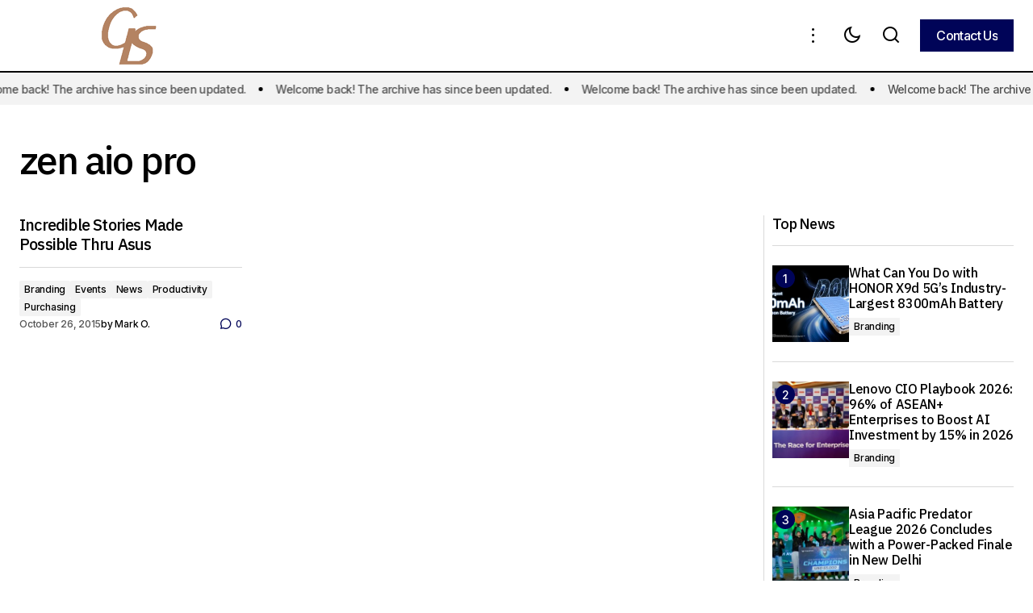

--- FILE ---
content_type: text/html; charset=UTF-8
request_url: http://onthegadgetshelf.com/tag/zen-aio-pro/
body_size: 92371
content:
<!doctype html>
<html lang="en">
<head>
	<meta charset="UTF-8" />
	<meta name="viewport" content="width=device-width, initial-scale=1" />
	<link rel="profile" href="https://gmpg.org/xfn/11" />

	<title>zen aio pro &#8211; Gadgetshelf</title>
<meta name='robots' content='max-image-preview:large' />
	<style>img:is([sizes="auto" i], [sizes^="auto," i]) { contain-intrinsic-size: 3000px 1500px }</style>
	<link rel='dns-prefetch' href='//fonts.googleapis.com' />
<link href='https://fonts.gstatic.com' crossorigin rel='preconnect' />
<link rel="alternate" type="application/rss+xml" title="Gadgetshelf &raquo; Feed" href="http://onthegadgetshelf.com/feed/" />
<link rel="alternate" type="application/rss+xml" title="Gadgetshelf &raquo; Comments Feed" href="http://onthegadgetshelf.com/comments/feed/" />
<link rel="alternate" type="application/rss+xml" title="Gadgetshelf &raquo; zen aio pro Tag Feed" href="http://onthegadgetshelf.com/tag/zen-aio-pro/feed/" />
<script>
window._wpemojiSettings = {"baseUrl":"https:\/\/s.w.org\/images\/core\/emoji\/15.1.0\/72x72\/","ext":".png","svgUrl":"https:\/\/s.w.org\/images\/core\/emoji\/15.1.0\/svg\/","svgExt":".svg","source":{"concatemoji":"http:\/\/onthegadgetshelf.com\/wp-includes\/js\/wp-emoji-release.min.js?ver=6.8.1"}};
/*! This file is auto-generated */
!function(i,n){var o,s,e;function c(e){try{var t={supportTests:e,timestamp:(new Date).valueOf()};sessionStorage.setItem(o,JSON.stringify(t))}catch(e){}}function p(e,t,n){e.clearRect(0,0,e.canvas.width,e.canvas.height),e.fillText(t,0,0);var t=new Uint32Array(e.getImageData(0,0,e.canvas.width,e.canvas.height).data),r=(e.clearRect(0,0,e.canvas.width,e.canvas.height),e.fillText(n,0,0),new Uint32Array(e.getImageData(0,0,e.canvas.width,e.canvas.height).data));return t.every(function(e,t){return e===r[t]})}function u(e,t,n){switch(t){case"flag":return n(e,"\ud83c\udff3\ufe0f\u200d\u26a7\ufe0f","\ud83c\udff3\ufe0f\u200b\u26a7\ufe0f")?!1:!n(e,"\ud83c\uddfa\ud83c\uddf3","\ud83c\uddfa\u200b\ud83c\uddf3")&&!n(e,"\ud83c\udff4\udb40\udc67\udb40\udc62\udb40\udc65\udb40\udc6e\udb40\udc67\udb40\udc7f","\ud83c\udff4\u200b\udb40\udc67\u200b\udb40\udc62\u200b\udb40\udc65\u200b\udb40\udc6e\u200b\udb40\udc67\u200b\udb40\udc7f");case"emoji":return!n(e,"\ud83d\udc26\u200d\ud83d\udd25","\ud83d\udc26\u200b\ud83d\udd25")}return!1}function f(e,t,n){var r="undefined"!=typeof WorkerGlobalScope&&self instanceof WorkerGlobalScope?new OffscreenCanvas(300,150):i.createElement("canvas"),a=r.getContext("2d",{willReadFrequently:!0}),o=(a.textBaseline="top",a.font="600 32px Arial",{});return e.forEach(function(e){o[e]=t(a,e,n)}),o}function t(e){var t=i.createElement("script");t.src=e,t.defer=!0,i.head.appendChild(t)}"undefined"!=typeof Promise&&(o="wpEmojiSettingsSupports",s=["flag","emoji"],n.supports={everything:!0,everythingExceptFlag:!0},e=new Promise(function(e){i.addEventListener("DOMContentLoaded",e,{once:!0})}),new Promise(function(t){var n=function(){try{var e=JSON.parse(sessionStorage.getItem(o));if("object"==typeof e&&"number"==typeof e.timestamp&&(new Date).valueOf()<e.timestamp+604800&&"object"==typeof e.supportTests)return e.supportTests}catch(e){}return null}();if(!n){if("undefined"!=typeof Worker&&"undefined"!=typeof OffscreenCanvas&&"undefined"!=typeof URL&&URL.createObjectURL&&"undefined"!=typeof Blob)try{var e="postMessage("+f.toString()+"("+[JSON.stringify(s),u.toString(),p.toString()].join(",")+"));",r=new Blob([e],{type:"text/javascript"}),a=new Worker(URL.createObjectURL(r),{name:"wpTestEmojiSupports"});return void(a.onmessage=function(e){c(n=e.data),a.terminate(),t(n)})}catch(e){}c(n=f(s,u,p))}t(n)}).then(function(e){for(var t in e)n.supports[t]=e[t],n.supports.everything=n.supports.everything&&n.supports[t],"flag"!==t&&(n.supports.everythingExceptFlag=n.supports.everythingExceptFlag&&n.supports[t]);n.supports.everythingExceptFlag=n.supports.everythingExceptFlag&&!n.supports.flag,n.DOMReady=!1,n.readyCallback=function(){n.DOMReady=!0}}).then(function(){return e}).then(function(){var e;n.supports.everything||(n.readyCallback(),(e=n.source||{}).concatemoji?t(e.concatemoji):e.wpemoji&&e.twemoji&&(t(e.twemoji),t(e.wpemoji)))}))}((window,document),window._wpemojiSettings);
</script>
<style id='wp-emoji-styles-inline-css'>

	img.wp-smiley, img.emoji {
		display: inline !important;
		border: none !important;
		box-shadow: none !important;
		height: 1em !important;
		width: 1em !important;
		margin: 0 0.07em !important;
		vertical-align: -0.1em !important;
		background: none !important;
		padding: 0 !important;
	}
</style>
<link rel='stylesheet' id='wp-block-library-css' href='http://onthegadgetshelf.com/wp-includes/css/dist/block-library/style.min.css?ver=6.8.1' media='all' />
<style id='classic-theme-styles-inline-css'>
/*! This file is auto-generated */
.wp-block-button__link{color:#fff;background-color:#32373c;border-radius:9999px;box-shadow:none;text-decoration:none;padding:calc(.667em + 2px) calc(1.333em + 2px);font-size:1.125em}.wp-block-file__button{background:#32373c;color:#fff;text-decoration:none}
</style>
<style id='global-styles-inline-css'>
:root{--wp--preset--aspect-ratio--square: 1;--wp--preset--aspect-ratio--4-3: 4/3;--wp--preset--aspect-ratio--3-4: 3/4;--wp--preset--aspect-ratio--3-2: 3/2;--wp--preset--aspect-ratio--2-3: 2/3;--wp--preset--aspect-ratio--16-9: 16/9;--wp--preset--aspect-ratio--9-16: 9/16;--wp--preset--color--black: #000000;--wp--preset--color--cyan-bluish-gray: #abb8c3;--wp--preset--color--white: #FFFFFF;--wp--preset--color--pale-pink: #f78da7;--wp--preset--color--vivid-red: #cf2e2e;--wp--preset--color--luminous-vivid-orange: #ff6900;--wp--preset--color--luminous-vivid-amber: #fcb900;--wp--preset--color--light-green-cyan: #7bdcb5;--wp--preset--color--vivid-green-cyan: #00d084;--wp--preset--color--pale-cyan-blue: #8ed1fc;--wp--preset--color--vivid-cyan-blue: #0693e3;--wp--preset--color--vivid-purple: #9b51e0;--wp--preset--color--blue: #59BACC;--wp--preset--color--green: #58AD69;--wp--preset--color--orange: #FFBC49;--wp--preset--color--red: #e32c26;--wp--preset--color--gray-50: #f8f9fa;--wp--preset--color--gray-100: #f8f9fb;--wp--preset--color--gray-200: #E0E0E0;--wp--preset--color--primary: #000000;--wp--preset--color--secondary: #525252;--wp--preset--color--layout: #F3F3F3;--wp--preset--color--border: #D9D9D9;--wp--preset--gradient--vivid-cyan-blue-to-vivid-purple: linear-gradient(135deg,rgba(6,147,227,1) 0%,rgb(155,81,224) 100%);--wp--preset--gradient--light-green-cyan-to-vivid-green-cyan: linear-gradient(135deg,rgb(122,220,180) 0%,rgb(0,208,130) 100%);--wp--preset--gradient--luminous-vivid-amber-to-luminous-vivid-orange: linear-gradient(135deg,rgba(252,185,0,1) 0%,rgba(255,105,0,1) 100%);--wp--preset--gradient--luminous-vivid-orange-to-vivid-red: linear-gradient(135deg,rgba(255,105,0,1) 0%,rgb(207,46,46) 100%);--wp--preset--gradient--very-light-gray-to-cyan-bluish-gray: linear-gradient(135deg,rgb(238,238,238) 0%,rgb(169,184,195) 100%);--wp--preset--gradient--cool-to-warm-spectrum: linear-gradient(135deg,rgb(74,234,220) 0%,rgb(151,120,209) 20%,rgb(207,42,186) 40%,rgb(238,44,130) 60%,rgb(251,105,98) 80%,rgb(254,248,76) 100%);--wp--preset--gradient--blush-light-purple: linear-gradient(135deg,rgb(255,206,236) 0%,rgb(152,150,240) 100%);--wp--preset--gradient--blush-bordeaux: linear-gradient(135deg,rgb(254,205,165) 0%,rgb(254,45,45) 50%,rgb(107,0,62) 100%);--wp--preset--gradient--luminous-dusk: linear-gradient(135deg,rgb(255,203,112) 0%,rgb(199,81,192) 50%,rgb(65,88,208) 100%);--wp--preset--gradient--pale-ocean: linear-gradient(135deg,rgb(255,245,203) 0%,rgb(182,227,212) 50%,rgb(51,167,181) 100%);--wp--preset--gradient--electric-grass: linear-gradient(135deg,rgb(202,248,128) 0%,rgb(113,206,126) 100%);--wp--preset--gradient--midnight: linear-gradient(135deg,rgb(2,3,129) 0%,rgb(40,116,252) 100%);--wp--preset--font-size--small: 13px;--wp--preset--font-size--medium: 20px;--wp--preset--font-size--large: 36px;--wp--preset--font-size--x-large: 42px;--wp--preset--spacing--20: 0.44rem;--wp--preset--spacing--30: 0.67rem;--wp--preset--spacing--40: 1rem;--wp--preset--spacing--50: 1.5rem;--wp--preset--spacing--60: 2.25rem;--wp--preset--spacing--70: 3.38rem;--wp--preset--spacing--80: 5.06rem;--wp--preset--shadow--natural: 6px 6px 9px rgba(0, 0, 0, 0.2);--wp--preset--shadow--deep: 12px 12px 50px rgba(0, 0, 0, 0.4);--wp--preset--shadow--sharp: 6px 6px 0px rgba(0, 0, 0, 0.2);--wp--preset--shadow--outlined: 6px 6px 0px -3px rgba(255, 255, 255, 1), 6px 6px rgba(0, 0, 0, 1);--wp--preset--shadow--crisp: 6px 6px 0px rgba(0, 0, 0, 1);}:root :where(.is-layout-flow) > :first-child{margin-block-start: 0;}:root :where(.is-layout-flow) > :last-child{margin-block-end: 0;}:root :where(.is-layout-flow) > *{margin-block-start: 24px;margin-block-end: 0;}:root :where(.is-layout-constrained) > :first-child{margin-block-start: 0;}:root :where(.is-layout-constrained) > :last-child{margin-block-end: 0;}:root :where(.is-layout-constrained) > *{margin-block-start: 24px;margin-block-end: 0;}:root :where(.is-layout-flex){gap: 24px;}:root :where(.is-layout-grid){gap: 24px;}body .is-layout-flex{display: flex;}.is-layout-flex{flex-wrap: wrap;align-items: center;}.is-layout-flex > :is(*, div){margin: 0;}body .is-layout-grid{display: grid;}.is-layout-grid > :is(*, div){margin: 0;}.has-black-color{color: var(--wp--preset--color--black) !important;}.has-cyan-bluish-gray-color{color: var(--wp--preset--color--cyan-bluish-gray) !important;}.has-white-color{color: var(--wp--preset--color--white) !important;}.has-pale-pink-color{color: var(--wp--preset--color--pale-pink) !important;}.has-vivid-red-color{color: var(--wp--preset--color--vivid-red) !important;}.has-luminous-vivid-orange-color{color: var(--wp--preset--color--luminous-vivid-orange) !important;}.has-luminous-vivid-amber-color{color: var(--wp--preset--color--luminous-vivid-amber) !important;}.has-light-green-cyan-color{color: var(--wp--preset--color--light-green-cyan) !important;}.has-vivid-green-cyan-color{color: var(--wp--preset--color--vivid-green-cyan) !important;}.has-pale-cyan-blue-color{color: var(--wp--preset--color--pale-cyan-blue) !important;}.has-vivid-cyan-blue-color{color: var(--wp--preset--color--vivid-cyan-blue) !important;}.has-vivid-purple-color{color: var(--wp--preset--color--vivid-purple) !important;}.has-blue-color{color: var(--wp--preset--color--blue) !important;}.has-green-color{color: var(--wp--preset--color--green) !important;}.has-orange-color{color: var(--wp--preset--color--orange) !important;}.has-red-color{color: var(--wp--preset--color--red) !important;}.has-gray-50-color{color: var(--wp--preset--color--gray-50) !important;}.has-gray-100-color{color: var(--wp--preset--color--gray-100) !important;}.has-gray-200-color{color: var(--wp--preset--color--gray-200) !important;}.has-primary-color{color: var(--wp--preset--color--primary) !important;}.has-secondary-color{color: var(--wp--preset--color--secondary) !important;}.has-layout-color{color: var(--wp--preset--color--layout) !important;}.has-border-color{color: var(--wp--preset--color--border) !important;}.has-black-background-color{background-color: var(--wp--preset--color--black) !important;}.has-cyan-bluish-gray-background-color{background-color: var(--wp--preset--color--cyan-bluish-gray) !important;}.has-white-background-color{background-color: var(--wp--preset--color--white) !important;}.has-pale-pink-background-color{background-color: var(--wp--preset--color--pale-pink) !important;}.has-vivid-red-background-color{background-color: var(--wp--preset--color--vivid-red) !important;}.has-luminous-vivid-orange-background-color{background-color: var(--wp--preset--color--luminous-vivid-orange) !important;}.has-luminous-vivid-amber-background-color{background-color: var(--wp--preset--color--luminous-vivid-amber) !important;}.has-light-green-cyan-background-color{background-color: var(--wp--preset--color--light-green-cyan) !important;}.has-vivid-green-cyan-background-color{background-color: var(--wp--preset--color--vivid-green-cyan) !important;}.has-pale-cyan-blue-background-color{background-color: var(--wp--preset--color--pale-cyan-blue) !important;}.has-vivid-cyan-blue-background-color{background-color: var(--wp--preset--color--vivid-cyan-blue) !important;}.has-vivid-purple-background-color{background-color: var(--wp--preset--color--vivid-purple) !important;}.has-blue-background-color{background-color: var(--wp--preset--color--blue) !important;}.has-green-background-color{background-color: var(--wp--preset--color--green) !important;}.has-orange-background-color{background-color: var(--wp--preset--color--orange) !important;}.has-red-background-color{background-color: var(--wp--preset--color--red) !important;}.has-gray-50-background-color{background-color: var(--wp--preset--color--gray-50) !important;}.has-gray-100-background-color{background-color: var(--wp--preset--color--gray-100) !important;}.has-gray-200-background-color{background-color: var(--wp--preset--color--gray-200) !important;}.has-primary-background-color{background-color: var(--wp--preset--color--primary) !important;}.has-secondary-background-color{background-color: var(--wp--preset--color--secondary) !important;}.has-layout-background-color{background-color: var(--wp--preset--color--layout) !important;}.has-border-background-color{background-color: var(--wp--preset--color--border) !important;}.has-black-border-color{border-color: var(--wp--preset--color--black) !important;}.has-cyan-bluish-gray-border-color{border-color: var(--wp--preset--color--cyan-bluish-gray) !important;}.has-white-border-color{border-color: var(--wp--preset--color--white) !important;}.has-pale-pink-border-color{border-color: var(--wp--preset--color--pale-pink) !important;}.has-vivid-red-border-color{border-color: var(--wp--preset--color--vivid-red) !important;}.has-luminous-vivid-orange-border-color{border-color: var(--wp--preset--color--luminous-vivid-orange) !important;}.has-luminous-vivid-amber-border-color{border-color: var(--wp--preset--color--luminous-vivid-amber) !important;}.has-light-green-cyan-border-color{border-color: var(--wp--preset--color--light-green-cyan) !important;}.has-vivid-green-cyan-border-color{border-color: var(--wp--preset--color--vivid-green-cyan) !important;}.has-pale-cyan-blue-border-color{border-color: var(--wp--preset--color--pale-cyan-blue) !important;}.has-vivid-cyan-blue-border-color{border-color: var(--wp--preset--color--vivid-cyan-blue) !important;}.has-vivid-purple-border-color{border-color: var(--wp--preset--color--vivid-purple) !important;}.has-blue-border-color{border-color: var(--wp--preset--color--blue) !important;}.has-green-border-color{border-color: var(--wp--preset--color--green) !important;}.has-orange-border-color{border-color: var(--wp--preset--color--orange) !important;}.has-red-border-color{border-color: var(--wp--preset--color--red) !important;}.has-gray-50-border-color{border-color: var(--wp--preset--color--gray-50) !important;}.has-gray-100-border-color{border-color: var(--wp--preset--color--gray-100) !important;}.has-gray-200-border-color{border-color: var(--wp--preset--color--gray-200) !important;}.has-primary-border-color{border-color: var(--wp--preset--color--primary) !important;}.has-secondary-border-color{border-color: var(--wp--preset--color--secondary) !important;}.has-layout-border-color{border-color: var(--wp--preset--color--layout) !important;}.has-border-border-color{border-color: var(--wp--preset--color--border) !important;}.has-vivid-cyan-blue-to-vivid-purple-gradient-background{background: var(--wp--preset--gradient--vivid-cyan-blue-to-vivid-purple) !important;}.has-light-green-cyan-to-vivid-green-cyan-gradient-background{background: var(--wp--preset--gradient--light-green-cyan-to-vivid-green-cyan) !important;}.has-luminous-vivid-amber-to-luminous-vivid-orange-gradient-background{background: var(--wp--preset--gradient--luminous-vivid-amber-to-luminous-vivid-orange) !important;}.has-luminous-vivid-orange-to-vivid-red-gradient-background{background: var(--wp--preset--gradient--luminous-vivid-orange-to-vivid-red) !important;}.has-very-light-gray-to-cyan-bluish-gray-gradient-background{background: var(--wp--preset--gradient--very-light-gray-to-cyan-bluish-gray) !important;}.has-cool-to-warm-spectrum-gradient-background{background: var(--wp--preset--gradient--cool-to-warm-spectrum) !important;}.has-blush-light-purple-gradient-background{background: var(--wp--preset--gradient--blush-light-purple) !important;}.has-blush-bordeaux-gradient-background{background: var(--wp--preset--gradient--blush-bordeaux) !important;}.has-luminous-dusk-gradient-background{background: var(--wp--preset--gradient--luminous-dusk) !important;}.has-pale-ocean-gradient-background{background: var(--wp--preset--gradient--pale-ocean) !important;}.has-electric-grass-gradient-background{background: var(--wp--preset--gradient--electric-grass) !important;}.has-midnight-gradient-background{background: var(--wp--preset--gradient--midnight) !important;}.has-small-font-size{font-size: var(--wp--preset--font-size--small) !important;}.has-medium-font-size{font-size: var(--wp--preset--font-size--medium) !important;}.has-large-font-size{font-size: var(--wp--preset--font-size--large) !important;}.has-x-large-font-size{font-size: var(--wp--preset--font-size--x-large) !important;}
:root :where(.wp-block-pullquote){font-size: 1.5em;line-height: 1.6;}
</style>
<style id='cs-elementor-editor-inline-css'>
:root {  --cs-desktop-container: 1448px; --cs-laptop-container: 1200px; --cs-tablet-container: 992px; --cs-mobile-container: 576px; }
</style>
<link rel='stylesheet' id='csco-styles-css' href='http://onthegadgetshelf.com/wp-content/themes/maag/style.css?ver=1.0.7' media='all' />
<style id='csco-styles-inline-css'>

:root {
	/* Base Font */
	--cs-font-base-family: Inter;
	--cs-font-base-size: 1rem;
	--cs-font-base-weight: 400;
	--cs-font-base-style: normal;
	--cs-font-base-letter-spacing: normal;
	--cs-font-base-line-height: 1.5;

	/* Primary Font */
	--cs-font-primary-family: Inter;
	--cs-font-primary-size: 1rem;
	--cs-font-primary-weight: 500;
	--cs-font-primary-style: normal;
	--cs-font-primary-letter-spacing: -0.04em;
	--cs-font-primary-text-transform: none;
	--cs-font-primary-line-height: 1.4;

	/* Secondary Font */
	--cs-font-secondary-family: Inter;
	--cs-font-secondary-size: 0.75rem;
	--cs-font-secondary-weight: 500;
	--cs-font-secondary-style: normal;
	--cs-font-secondary-letter-spacing: -0.02em;
	--cs-font-secondary-text-transform: none;
	--cs-font-secondary-line-height: 1.2;

	/* Section Headings Font */
	--cs-font-section-headings-family: IBM Plex Sans;
	--cs-font-section-headings-size: 1.125rem;
	--cs-font-section-headings-weight: 500;
	--cs-font-section-headings-style: normal;
	--cs-font-section-headings-letter-spacing: -0.04em;
	--cs-font-section-headings-text-transform: none;
	--cs-font-section-headings-line-height: 1.2;

	/* Post Title Font Size */
	--cs-font-post-title-family: IBM Plex Sans;
	--cs-font-post-title-weight: 500;
	--cs-font-post-title-size: 3rem;
	--cs-font-post-title-letter-spacing: -0.04em;
	--cs-font-post-title-text-transform: none;
	--cs-font-post-title-line-height: 1.2;

	/* Post Subbtitle */
	--cs-font-post-subtitle-family: Inter;
	--cs-font-post-subtitle-weight: 500;
	--cs-font-post-subtitle-size: 1rem;
	--cs-font-post-subtitle-letter-spacing: -0.04em;
	--cs-font-post-subtitle-line-height: 1.4;

	/* Post Category Font */
	--cs-font-category-family: Inter;
	--cs-font-category-size: 0.75rem;
	--cs-font-category-weight: 500;
	--cs-font-category-style: normal;
	--cs-font-category-letter-spacing: -0.02em;
	--cs-font-category-text-transform: none;
	--cs-font-category-line-height: 1.2;

	/* Post Meta Font */
	--cs-font-post-meta-family: Inter;
	--cs-font-post-meta-size: 0.75rem;
	--cs-font-post-meta-weight: 500;
	--cs-font-post-meta-style: normal;
	--cs-font-post-meta-letter-spacing: -0.02em;
	--cs-font-post-meta-text-transform: none;
	--cs-font-post-meta-line-height: 1.2;

	/* Post Content */
	--cs-font-post-content-family: Inter;
	--cs-font-post-content-weight: 400;
	--cs-font-post-content-size: 1.25rem;
	--cs-font-post-content-letter-spacing: normal;
	--cs-font-post-content-line-height: 1.8;

	/* Input Font */
	--cs-font-input-family: Inter;
	--cs-font-input-size: 0.875rem;
	--cs-font-input-weight: 500;
	--cs-font-input-style: normal;
	--cs-font-input-line-height: 1.4;
	--cs-font-input-letter-spacing: -0.04em;
	--cs-font-input-text-transform: none;

	/* Entry Title Font Size */
	--cs-font-entry-title-family: IBM Plex Sans;
	--cs-font-entry-title-weight: 500;
	--cs-font-entry-title-style: normal;
	--cs-font-entry-title-letter-spacing: -0.04em;
	--cs-font-entry-title-line-height: 1.2;
	--cs-font-entry-title-text-transform: none;

	/* Entry Excerpt */
	--cs-font-entry-excerpt-family: Inter;
	--cs-font-entry-excerpt-weight: 500;
	--cs-font-entry-excerpt-size: 1rem;
	--cs-font-entry-excerpt-letter-spacing: -0.04em;
	--cs-font-entry-excerpt-line-height: 1.4;

	/* Logos --------------- */

	/* Main Logo */
	--cs-font-main-logo-family: Inter;
	--cs-font-main-logo-size: 1.375rem;
	--cs-font-main-logo-weight: 700;
	--cs-font-main-logo-style: normal;
	--cs-font-main-logo-letter-spacing: -0.02em;
	--cs-font-main-logo-text-transform: none;

	/* Mobile Logo */
	--cs-font-mobile-logo-family: Inter;
	--cs-font-mobile-logo-size: 1.375rem;
	--cs-font-mobile-logo-weight: 700;
	--cs-font-mobile-logo-style: normal;
	--cs-font-mobile-logo-letter-spacing: -0.02em;
	--cs-font-mobile-logo-text-transform: none;

	/* Footer Logo */
	--cs-font-footer-logo-family: Inter;
	--cs-font-footer-logo-size: 1.375rem;
	--cs-font-footer-logo-weight: 700;
	--cs-font-footer-logo-style: normal;
	--cs-font-footer-logo-letter-spacing: -0.02em;
	--cs-font-footer-logo-text-transform: none;

	/* Headings --------------- */

	/* Headings */
	--cs-font-headings-family: IBM Plex Sans;
	--cs-font-headings-weight: 500;
	--cs-font-headings-style: normal;
	--cs-font-headings-line-height: 1.2;
	--cs-font-headings-letter-spacing: -0.04em;
	--cs-font-headings-text-transform: none;

	/* Menu Font --------------- */

	/* Menu */
	/* Used for main top level menu elements. */
	--cs-font-menu-family: IBM Plex Sans;
	--cs-font-menu-size: 1.25rem;
	--cs-font-menu-weight: 500;
	--cs-font-menu-style: normal;
	--cs-font-menu-letter-spacing: -0.04em;
	--cs-font-menu-text-transform: none;
	--cs-font-menu-line-height: 1.2;

	/* Submenu Font */
	/* Used for submenu elements. */
	--cs-font-submenu-family: Inter;
	--cs-font-submenu-size: 1rem;
	--cs-font-submenu-weight: 500;
	--cs-font-submenu-style: normal;
	--cs-font-submenu-letter-spacing: -0.04em;
	--cs-font-submenu-text-transform: none;
	--cs-font-submenu-line-height: 1.4;

	/* Footer Menu */
	--cs-font-footer-menu-family: IBM Plex Sans;
	--cs-font-footer-menu-size: 1.125rem;
	--cs-font-footer-menu-weight: 500;
	--cs-font-footer-menu-style: normal;
	--cs-font-footer-menu-letter-spacing: -0.04em;
	--cs-font-footer-menu-text-transform: none;
	--cs-font-footer-menu-line-height: 1.2;

	/* Footer Submenu Font */
	--cs-font-footer-submenu-family: Inter;
	--cs-font-footer-submenu-size: 1rem;
	--cs-font-footer-submenu-weight: 500;
	--cs-font-footer-submenu-style: normal;
	--cs-font-footer-submenu-letter-spacing: -0.04em;
	--cs-font-footer-submenu-text-transform: none;
	--cs-font-footer-submenu-line-height: 1.2;

	/* Bottombar Menu Font */
	--cs-font-bottombar-menu-family: Inter;
	--cs-font-bottombar-menu-size: 1rem;
	--cs-font-bottombar-menu-weight: 500;
	--cs-font-bottombar-menu-style: normal;
	--cs-font-bottombar-menu-letter-spacing: -0.04em;
	--cs-font-bottombar-menu-text-transform: none;
	--cs-font-bottombar-menu-line-height: 1.2;
}

</style>
<link rel='stylesheet' id='csco-child-styles-css' href='http://onthegadgetshelf.com/wp-content/themes/maag-child/style.css?ver=1.0.0' media='all' />
<link rel='stylesheet' id='7a99f7bfbb82b605adbf48fa47d45d41-css' href='https://fonts.googleapis.com/css?family=Inter%3A400%2C400i%2C700%2C700i%2C500&#038;subset=latin%2Clatin-ext%2Ccyrillic%2Ccyrillic-ext%2Cvietnamese&#038;display=swap&#038;ver=1.0.7' media='all' />
<link rel='stylesheet' id='a8acb191f29687c7bd66bb4a6b5033b3-css' href='https://fonts.googleapis.com/css?family=IBM+Plex+Sans%3A500%2C400%2C400i%2C700%2C700i%2C500i&#038;subset=latin%2Clatin-ext%2Ccyrillic%2Ccyrillic-ext%2Cvietnamese&#038;display=swap&#038;ver=1.0.7' media='all' />
<style id='cs-customizer-output-styles-inline-css'>
:root{--cs-light-site-background:#FFFFFF;--cs-dark-site-background:#161616;--cs-light-header-background:#FFFFFF;--cs-dark-header-background:#161616;--cs-light-header-submenu-background:#FFFFFF;--cs-dark-header-submenu-background:#161616;--cs-light-header-topbar-background:#F3F3F3;--cs-dark-header-topbar-background:#232323;--cs-light-footer-background:#FFFFFF;--cs-dark-footer-background:#161616;--cs-light-offcanvas-background:#FFFFFF;--cs-dark-offcanvas-background:#161616;--cs-light-layout-background:#F3F3F3;--cs-dark-layout-background:#232323;--cs-light-primary-color:#000000;--cs-dark-primary-color:#FFFFFF;--cs-light-secondary-color:#525252;--cs-dark-secondary-color:#CDCDCD;--cs-light-accent-color:#000458;--cs-dark-accent-color:#ffffff;--cs-light-button-background:#000458;--cs-dark-button-background:#3e3e3e;--cs-light-button-color:#FFFFFF;--cs-dark-button-color:#FFFFFF;--cs-light-button-hover-background:#000458;--cs-dark-button-hover-background:#3e3e3e;--cs-light-button-hover-color:#FFFFFF;--cs-dark-button-hover-color:#FFFFFF;--cs-light-border-color:#D9D9D9;--cs-dark-border-color:#343434;--cs-light-overlay-background:#161616;--cs-dark-overlay-background:#161616;--cs-layout-elements-border-radius:0px;--cs-thumbnail-border-radius:0px;--cs-tag-border-radius:2px;--cs-input-border-radius:0px;--cs-button-border-radius:0px;--cs-heading-1-font-size:3rem;--cs-heading-2-font-size:2rem;--cs-heading-3-font-size:1.5rem;--cs-heading-4-font-size:1.25rem;--cs-heading-5-font-size:1.125rem;--cs-heading-6-font-size:1rem;--cs-header-initial-height:88px;--cs-header-height:88px;--cs-header-border-width:2px;}:root, [data-scheme="light"]{--cs-light-overlay-background-rgb:22,22,22;}:root, [data-scheme="dark"]{--cs-dark-overlay-background-rgb:22,22,22;}.cs-header-bottombar{--cs-header-bottombar-alignment:flex-start;}.cs-posts-area__home.cs-posts-area__grid{--cs-posts-area-grid-columns:3;--cs-posts-area-grid-column-gap:24px;}.cs-posts-area__home{--cs-posts-area-grid-row-gap:48px;--cs-entry-title-font-size:1.25rem;}.cs-posts-area__archive.cs-posts-area__grid{--cs-posts-area-grid-columns:3;--cs-posts-area-grid-column-gap:24px;}.cs-posts-area__archive{--cs-posts-area-grid-row-gap:48px;--cs-entry-title-font-size:1.25rem;}.cs-posts-area__read-next{--cs-entry-title-font-size:1.25rem;}.cs-search__post-area{--cs-entry-title-font-size:1.25rem;}.cs-burger-menu__post-area{--cs-entry-title-font-size:1.25rem;}.woocommerce-loop-product__title{--cs-entry-title-font-size:1.25rem;}.wc-block-grid__product-title{--cs-entry-title-font-size:1.25rem;}.cs-banner-archive-inside{--cs-banner-width:970px;--cs-banner-label-alignment:left;}.cs-banner-archive-after{--cs-banner-width:970px;--cs-banner-label-alignment:left;}.cs-banner-post-after{--cs-banner-label-alignment:left;}@media (max-width: 1199.98px){.cs-posts-area__home.cs-posts-area__grid{--cs-posts-area-grid-columns:2;--cs-posts-area-grid-column-gap:24px;}.cs-posts-area__home{--cs-posts-area-grid-row-gap:48px;--cs-entry-title-font-size:1.25rem;}.cs-posts-area__archive.cs-posts-area__grid{--cs-posts-area-grid-columns:2;--cs-posts-area-grid-column-gap:24px;}.cs-posts-area__archive{--cs-posts-area-grid-row-gap:48px;--cs-entry-title-font-size:1.25rem;}.cs-posts-area__read-next{--cs-entry-title-font-size:1.25rem;}.cs-search__post-area{--cs-entry-title-font-size:1.25rem;}.cs-burger-menu__post-area{--cs-entry-title-font-size:1.25rem;}.woocommerce-loop-product__title{--cs-entry-title-font-size:1.25rem;}.wc-block-grid__product-title{--cs-entry-title-font-size:1.25rem;}.cs-banner-archive-inside{--cs-banner-width:970px;}.cs-banner-archive-after{--cs-banner-width:970px;}}@media (max-width: 991.98px){.cs-posts-area__home.cs-posts-area__grid{--cs-posts-area-grid-columns:2;--cs-posts-area-grid-column-gap:24px;}.cs-posts-area__home{--cs-posts-area-grid-row-gap:32px;--cs-entry-title-font-size:1.25rem;}.cs-posts-area__archive.cs-posts-area__grid{--cs-posts-area-grid-columns:2;--cs-posts-area-grid-column-gap:24px;}.cs-posts-area__archive{--cs-posts-area-grid-row-gap:32px;--cs-entry-title-font-size:1.25rem;}.cs-posts-area__read-next{--cs-entry-title-font-size:1.25rem;}.cs-search__post-area{--cs-entry-title-font-size:1.25rem;}.cs-burger-menu__post-area{--cs-entry-title-font-size:1.25rem;}.woocommerce-loop-product__title{--cs-entry-title-font-size:1.25rem;}.wc-block-grid__product-title{--cs-entry-title-font-size:1.25rem;}.cs-banner-archive-inside{--cs-banner-width:100%;}.cs-banner-archive-after{--cs-banner-width:100%;}}@media (max-width: 767.98px){.cs-posts-area__home.cs-posts-area__grid{--cs-posts-area-grid-columns:1;--cs-posts-area-grid-column-gap:24px;}.cs-posts-area__home{--cs-posts-area-grid-row-gap:32px;--cs-entry-title-font-size:1.125rem;}.cs-posts-area__archive.cs-posts-area__grid{--cs-posts-area-grid-columns:1;--cs-posts-area-grid-column-gap:24px;}.cs-posts-area__archive{--cs-posts-area-grid-row-gap:32px;--cs-entry-title-font-size:1.125rem;}.cs-posts-area__read-next{--cs-entry-title-font-size:1.125rem;}.cs-search__post-area{--cs-entry-title-font-size:1.125rem;}.cs-burger-menu__post-area{--cs-entry-title-font-size:1.125rem;}.woocommerce-loop-product__title{--cs-entry-title-font-size:1.125rem;}.wc-block-grid__product-title{--cs-entry-title-font-size:1.125rem;}.cs-banner-archive-inside{--cs-banner-width:100%;}.cs-banner-archive-after{--cs-banner-width:100%;}}
</style>
<link rel="https://api.w.org/" href="http://onthegadgetshelf.com/wp-json/" /><link rel="alternate" title="JSON" type="application/json" href="http://onthegadgetshelf.com/wp-json/wp/v2/tags/2148" /><link rel="EditURI" type="application/rsd+xml" title="RSD" href="http://onthegadgetshelf.com/xmlrpc.php?rsd" />
<meta name="generator" content="WordPress 6.8.1" />
<meta name="generator" content="Elementor 3.29.1; features: e_font_icon_svg, additional_custom_breakpoints, e_local_google_fonts, e_element_cache; settings: css_print_method-external, google_font-enabled, font_display-auto">
			<style>
				.e-con.e-parent:nth-of-type(n+4):not(.e-lazyloaded):not(.e-no-lazyload),
				.e-con.e-parent:nth-of-type(n+4):not(.e-lazyloaded):not(.e-no-lazyload) * {
					background-image: none !important;
				}
				@media screen and (max-height: 1024px) {
					.e-con.e-parent:nth-of-type(n+3):not(.e-lazyloaded):not(.e-no-lazyload),
					.e-con.e-parent:nth-of-type(n+3):not(.e-lazyloaded):not(.e-no-lazyload) * {
						background-image: none !important;
					}
				}
				@media screen and (max-height: 640px) {
					.e-con.e-parent:nth-of-type(n+2):not(.e-lazyloaded):not(.e-no-lazyload),
					.e-con.e-parent:nth-of-type(n+2):not(.e-lazyloaded):not(.e-no-lazyload) * {
						background-image: none !important;
					}
				}
			</style>
			<link rel="icon" href="http://onthegadgetshelf.com/wp-content/uploads/2025/05/cropped-GSLogo_MaagSiteIcon-32x32.png" sizes="32x32" />
<link rel="icon" href="http://onthegadgetshelf.com/wp-content/uploads/2025/05/cropped-GSLogo_MaagSiteIcon-192x192.png" sizes="192x192" />
<link rel="apple-touch-icon" href="http://onthegadgetshelf.com/wp-content/uploads/2025/05/cropped-GSLogo_MaagSiteIcon-180x180.png" />
<meta name="msapplication-TileImage" content="http://onthegadgetshelf.com/wp-content/uploads/2025/05/cropped-GSLogo_MaagSiteIcon-270x270.png" />
	<script async src="https://pagead2.googlesyndication.com/pagead/js/adsbygoogle.js?client=ca-pub-6307803108071575"
     crossorigin="anonymous"></script>
</head>

<body class="archive tag tag-zen-aio-pro tag-2148 wp-embed-responsive wp-theme-maag wp-child-theme-maag-child cs-page-layout-right cs-navbar-smart-enabled cs-sticky-sidebar-enabled cs-stick-last elementor-default elementor-kit-10363" data-scheme='auto'>

<div class="cs-wrapper">

	
	
	<div id="page" class="cs-site">

		
		<div class="cs-site-inner">

			
			
<div class="cs-header-before"></div>

<header class="cs-header cs-header-three cs-header-stretch" data-scheme="auto" data-l="light" data-d="dark">
	<div class="cs-header__outer">
		<div class="cs-container">
			<div class="cs-header__inner cs-header__inner-desktop">
				<div class="cs-header__col cs-col-left">
												<div class="cs-logo">
			<a class="cs-header__logo cs-logo-default " href="http://onthegadgetshelf.com/">
				<img src="http://onthegadgetshelf.com/wp-content/uploads/2025/05/GS_MaagLogo.png"  alt="Gadgetshelf"  width="246.61333333333"  height="68" >			</a>

									<a class="cs-header__logo cs-logo-dark " href="http://onthegadgetshelf.com/">
							<img src="http://onthegadgetshelf.com/wp-content/uploads/2017/08/GS_Herald1X.png"  alt="Gadgetshelf"  width="246.61333333333"  height="68" >						</a>
							</div>
											</div>

				<div class="cs-header__col cs-col-right">
					<div class="cs-header__toggles">
								<div class="cs-header__toggle">
			<div role="button" class="cs-header__more-toggle" aria-label="More Toggle">
				<i class="cs-icon cs-icon-more"></i>
			</div>
					<div class="cs-header__more cs-header__more-overlay" data-scheme="inverse">
			<div class="cs-header__more-inner">
													<div class="cs-header__more-social">
													<div class="cs-header__more-social-text">
								Find Us Elsewhere							</div>
												<div class="cs-header__more-social-icons">
									<div class="cs-social">
							<a class="cs-social__link" href="https://www.facebook.com/gadgetshelf" target="_blank">
					<img src="http://onthegadgetshelf.com/wp-content/uploads/2025/05/icon-facebook-0001.webp"  alt="Facebook"  srcset="http://onthegadgetshelf.com/wp-content/uploads/2025/05/icon-facebook-0001.webp 1x, http://onthegadgetshelf.com/wp-content/uploads/2025/05/icon-facebook-0001@2x.webp 2x" >				</a>
										<a class="cs-social__link" href="https://x.com/gadgetshelf" target="_blank">
					<img src="http://onthegadgetshelf.com/wp-content/uploads/2025/05/icon-x-0001.webp"  alt="Twitter"  srcset="http://onthegadgetshelf.com/wp-content/uploads/2025/05/icon-x-0001.webp 1x, http://onthegadgetshelf.com/wp-content/uploads/2025/05/icon-x-0001@2x.webp 2x" >				</a>
										<a class="cs-social__link" href="https://www.youtube.com/@gadgetshelf" target="_blank">
					<img src="http://onthegadgetshelf.com/wp-content/uploads/2025/05/icon-youtube-0001.webp"  alt="Youtube"  srcset="http://onthegadgetshelf.com/wp-content/uploads/2025/05/icon-youtube-0001.webp 1x, http://onthegadgetshelf.com/wp-content/uploads/2025/05/icon-youtube-0001@2x.webp 2x" >				</a>
										<a class="cs-social__link" href="https:://www.instagram.com/gadgetshelf/" target="_blank">
					<img src="http://onthegadgetshelf.com/wp-content/uploads/2025/05/icon-instagram-0001.webp"  alt="Instagram"  srcset="http://onthegadgetshelf.com/wp-content/uploads/2025/05/icon-instagram-0001.webp 1x, http://onthegadgetshelf.com/wp-content/uploads/2025/05/icon-instagram-0001@2x.webp 2x" >				</a>
								</div>
								</div>
					</div>
							</div>
							<div class="cs-header__more-image">
					<img src="http://onthegadgetshelf.com/wp-content/uploads/2025/05/demo-image-00001-1-scaled.jpg"  alt="Find Us Elsewhere" >				</div>
					</div>
				</div>
										<div role="button" class="cs-header__toggle cs-header__scheme-toggle cs-site-scheme-toggle" aria-label="Scheme Toggle">
			<span class="cs-header__scheme-toggle-icons">
				<i class="cs-header__scheme-toggle-icon cs-icon cs-icon-light-mode"></i>
				<i class="cs-header__scheme-toggle-icon cs-icon cs-icon-dark-mode"></i>
			</span>
		</div>
										<div role="button" class="cs-header__toggle cs-header__search-toggle" aria-label="Search">
			<i class="cs-icon cs-icon-search"></i>
		</div>
																			</div>
								<a class="cs-button cs-button-animated cs-header__custom-button" href="https://x.com/gadgetshelf" target="_blank">
				<span>
					<span>Contact Us</span>
					<span>Contact Us</span>
				</span>
			</a>
							</div>
			</div>

			
<div class="cs-header__inner cs-header__inner-mobile">
	<div class="cs-header__col cs-col-left">
			</div>
	<div class="cs-header__col cs-col-center">
				<div class="cs-logo cs-logo-mobile">
			<a class="cs-header__logo cs-header__logo-mobile cs-logo-default" href="http://onthegadgetshelf.com/">
				<img src="http://onthegadgetshelf.com/wp-content/uploads/2025/05/GS_MaagLogo.png"  alt="Gadgetshelf"  width="246.61333333333"  height="68" >			</a>

									<a class="cs-header__logo cs-logo-dark" href="http://onthegadgetshelf.com/">
							<img src="http://onthegadgetshelf.com/wp-content/uploads/2017/08/GS_Herald1X.png"  alt="Gadgetshelf"  width="246.61333333333"  height="68" >						</a>
							</div>
			</div>
	<div class="cs-header__col cs-col-right">
		<div class="cs-header__toggles">
					<div role="button" class="cs-header__toggle cs-header__search-toggle" aria-label="Search">
			<i class="cs-icon cs-icon-search"></i>
		</div>
							</div>
	</div>
</div>
			
<div class="cs-search">
	<div class="cs-search__inner">
		<div class="cs-search__form-container">
							<div class="cs-search__form-header">
					What are You Looking For?				</div>
						
<form role="search" method="get" class="cs-search__form" action="http://onthegadgetshelf.com/">
	<div class="cs-form-group cs-search__form-group" data-scheme="light">
		<label for="s">
			Search		</label>

		<input required class="cs-search__input" type="search" value="" name="s" placeholder="Search" role="searchbox">

		<button class="cs-button-animated cs-search__submit" aria-label="Search" type="submit">
			<i class="cs-icon cs-icon-search"></i>
			<span>
				<span>Search</span>
				<span>Search</span>
			</span>
		</button>
	</div>
</form>
		</div>

					<div class="cs-search__popular cs-entry__post-meta">
				<div class="cs-search__popular-header">
					Popular Searches				</div>
				<ul class="cs-search__popular-categories post-categories">
											<li>
							<a href="http://onthegadgetshelf.com/category/applications-software/" rel="category tag">
								Applications / Software							</a>
						</li>
											<li>
							<a href="http://onthegadgetshelf.com/category/architecture/" rel="category tag">
								Architecture							</a>
						</li>
											<li>
							<a href="http://onthegadgetshelf.com/category/branding/" rel="category tag">
								Branding							</a>
						</li>
											<li>
							<a href="http://onthegadgetshelf.com/category/entertainment/" rel="category tag">
								Entertainment							</a>
						</li>
											<li>
							<a href="http://onthegadgetshelf.com/category/events/" rel="category tag">
								Events							</a>
						</li>
											<li>
							<a href="http://onthegadgetshelf.com/category/games/" rel="category tag">
								Games							</a>
						</li>
											<li>
							<a href="http://onthegadgetshelf.com/category/legacy-devices/" rel="category tag">
								Legacy Devices							</a>
						</li>
											<li>
							<a href="http://onthegadgetshelf.com/category/lifestyle/" rel="category tag">
								Lifestyle							</a>
						</li>
											<li>
							<a href="http://onthegadgetshelf.com/category/maintenance/" rel="category tag">
								Maintenance							</a>
						</li>
											<li>
							<a href="http://onthegadgetshelf.com/category/miscellaneous/" rel="category tag">
								Miscellaneous							</a>
						</li>
											<li>
							<a href="http://onthegadgetshelf.com/category/mobile/" rel="category tag">
								Mobile							</a>
						</li>
											<li>
							<a href="http://onthegadgetshelf.com/category/movies/" rel="category tag">
								Movies							</a>
						</li>
											<li>
							<a href="http://onthegadgetshelf.com/category/news/" rel="category tag">
								News							</a>
						</li>
											<li>
							<a href="http://onthegadgetshelf.com/category/operating-systems/" rel="category tag">
								Operating Systems							</a>
						</li>
											<li>
							<a href="http://onthegadgetshelf.com/category/photography-2/" rel="category tag">
								Photography							</a>
						</li>
											<li>
							<a href="http://onthegadgetshelf.com/category/productivity/" rel="category tag">
								Productivity							</a>
						</li>
											<li>
							<a href="http://onthegadgetshelf.com/category/purchasing/" rel="category tag">
								Purchasing							</a>
						</li>
											<li>
							<a href="http://onthegadgetshelf.com/category/unplugged/" rel="category tag">
								Unplugged							</a>
						</li>
									</ul>
			</div>
							<div class="cs-posts-area__outer">
									<div class="cs-posts-area__header">
						Trending Now					</div>
								<div class="cs-search__post-area cs-posts-area__main cs-posts-area__grid">
					
<article class="post-11272 post type-post status-publish format-standard has-post-thumbnail category-branding category-mobile category-productivity category-purchasing tag-8300mah tag-battery tag-feature tag-honor tag-spec cs-entry cs-video-wrap">

	<div class="cs-entry__outer">
					<div class="cs-entry__inner cs-entry__thumbnail cs-entry__overlay cs-overlay-ratio cs-ratio-landscape-16-9" data-scheme="inverse">

				<div class="cs-overlay-background">
					<img loading="lazy" width="95" height="95" src="http://onthegadgetshelf.com/wp-content/uploads/2026/01/HNR_26_x9dbatt_01-95x95.jpg" class="attachment-csco-small size-csco-small wp-post-image" alt="" decoding="async" srcset="http://onthegadgetshelf.com/wp-content/uploads/2026/01/HNR_26_x9dbatt_01-95x95.jpg 95w, http://onthegadgetshelf.com/wp-content/uploads/2026/01/HNR_26_x9dbatt_01-150x150.jpg 150w, http://onthegadgetshelf.com/wp-content/uploads/2026/01/HNR_26_x9dbatt_01-190x190.jpg 190w" sizes="(max-width: 95px) 100vw, 95px" />					<img loading="lazy" width="527" height="297" src="http://onthegadgetshelf.com/wp-content/uploads/2026/01/HNR_26_x9dbatt_01-527x297.jpg" class="attachment-csco-thumbnail size-csco-thumbnail wp-post-image" alt="" decoding="async" srcset="http://onthegadgetshelf.com/wp-content/uploads/2026/01/HNR_26_x9dbatt_01-527x296.jpg 527w, http://onthegadgetshelf.com/wp-content/uploads/2026/01/HNR_26_x9dbatt_01-300x169.jpg 300w, http://onthegadgetshelf.com/wp-content/uploads/2026/01/HNR_26_x9dbatt_01-1024x576.jpg 1024w, http://onthegadgetshelf.com/wp-content/uploads/2026/01/HNR_26_x9dbatt_01-768x432.jpg 768w, http://onthegadgetshelf.com/wp-content/uploads/2026/01/HNR_26_x9dbatt_01-1054x593.jpg 1054w, http://onthegadgetshelf.com/wp-content/uploads/2026/01/HNR_26_x9dbatt_01-688x387.jpg 688w, http://onthegadgetshelf.com/wp-content/uploads/2026/01/HNR_26_x9dbatt_01-1044x587.jpg 1044w, http://onthegadgetshelf.com/wp-content/uploads/2026/01/HNR_26_x9dbatt_01.jpg 1280w" sizes="(max-width: 527px) 100vw, 527px" />				</div>

				
				
				<a class="cs-overlay-link" href="http://onthegadgetshelf.com/branding/what-can-you-do-with-honor-x9d-5gs-industry-largest-8300mah-battery/" title="What Can You Do with HONOR X9d 5G’s Industry-Largest 8300mAh Battery"></a>
			</div>
		
		<div class="cs-entry__inner cs-entry__content">

			<div class="cs-entry__info">
				<h2 class="cs-entry__title"><a href="http://onthegadgetshelf.com/branding/what-can-you-do-with-honor-x9d-5gs-industry-largest-8300mah-battery/"><span>What Can You Do with HONOR X9d 5G’s Industry-Largest 8300mAh Battery</span></a></h2>
							</div>

							<div class="cs-entry__meta">
											<div class="cs-entry__meta-category">
							<div class="cs-entry__post-meta" ><div class="cs-meta-category"><ul class="post-categories"><li><a href="http://onthegadgetshelf.com/category/branding/">Branding</a></li><li><a href="http://onthegadgetshelf.com/category/mobile/">Mobile</a></li><li><a href="http://onthegadgetshelf.com/category/productivity/">Productivity</a></li><li><a href="http://onthegadgetshelf.com/category/purchasing/">Purchasing</a></li></ul></div></div>						</div>
																<div class="cs-entry__meta-content">
															<div class="cs-entry__meta-date">
									<div class="cs-entry__post-meta" ><div class="cs-meta-date">January 16, 2026</div></div>								</div>
																						<div class="cs-entry__meta-author">
									<div class="cs-entry__post-meta" ><div class="cs-meta-author"><a class="cs-meta-author-link url fn n" href="http://onthegadgetshelf.com/author/admin/"><span class="cs-meta-author-by">by</span><span class="cs-meta-author-name">Mark O.</span></a></div><div class="cs-meta-comments"><a href="http://onthegadgetshelf.com/branding/what-can-you-do-with-honor-x9d-5gs-industry-largest-8300mah-battery/#respond" class="comments-link" >0</a></div></div>								</div>
													</div>
									</div>
			
		</div>
	</div>
</article>

<article class="post-11267 post type-post status-publish format-standard has-post-thumbnail category-branding category-lifestyle category-news category-productivity tag-3224 tag-cio tag-enterprise-ai tag-lenovo cs-entry cs-video-wrap">

	<div class="cs-entry__outer">
					<div class="cs-entry__inner cs-entry__thumbnail cs-entry__overlay cs-overlay-ratio cs-ratio-landscape-16-9" data-scheme="inverse">

				<div class="cs-overlay-background">
					<img loading="lazy" width="95" height="95" src="http://onthegadgetshelf.com/wp-content/uploads/2026/01/LNV_26_CIO_04-95x95.jpg" class="attachment-csco-small size-csco-small wp-post-image" alt="" decoding="async" srcset="http://onthegadgetshelf.com/wp-content/uploads/2026/01/LNV_26_CIO_04-95x95.jpg 95w, http://onthegadgetshelf.com/wp-content/uploads/2026/01/LNV_26_CIO_04-150x150.jpg 150w, http://onthegadgetshelf.com/wp-content/uploads/2026/01/LNV_26_CIO_04-190x190.jpg 190w" sizes="(max-width: 95px) 100vw, 95px" />					<img loading="lazy" width="527" height="297" src="http://onthegadgetshelf.com/wp-content/uploads/2026/01/LNV_26_CIO_04-527x297.jpg" class="attachment-csco-thumbnail size-csco-thumbnail wp-post-image" alt="" decoding="async" srcset="http://onthegadgetshelf.com/wp-content/uploads/2026/01/LNV_26_CIO_04-527x297.jpg 527w, http://onthegadgetshelf.com/wp-content/uploads/2026/01/LNV_26_CIO_04-1054x594.jpg 1054w, http://onthegadgetshelf.com/wp-content/uploads/2026/01/LNV_26_CIO_04-688x387.jpg 688w, http://onthegadgetshelf.com/wp-content/uploads/2026/01/LNV_26_CIO_04-1044x587.jpg 1044w" sizes="(max-width: 527px) 100vw, 527px" />				</div>

				
				
				<a class="cs-overlay-link" href="http://onthegadgetshelf.com/branding/lenovo-cio-playbook-2026-96-of-asean-enterprises-to-boost-ai-investment-by-15-in-2026/" title="Lenovo CIO Playbook 2026: 96% of ASEAN+ Enterprises to Boost AI Investment by 15% in 2026"></a>
			</div>
		
		<div class="cs-entry__inner cs-entry__content">

			<div class="cs-entry__info">
				<h2 class="cs-entry__title"><a href="http://onthegadgetshelf.com/branding/lenovo-cio-playbook-2026-96-of-asean-enterprises-to-boost-ai-investment-by-15-in-2026/"><span>Lenovo CIO Playbook 2026: 96% of ASEAN+ Enterprises to Boost AI Investment by 15% in 2026</span></a></h2>
							</div>

							<div class="cs-entry__meta">
											<div class="cs-entry__meta-category">
							<div class="cs-entry__post-meta" ><div class="cs-meta-category"><ul class="post-categories"><li><a href="http://onthegadgetshelf.com/category/branding/">Branding</a></li><li><a href="http://onthegadgetshelf.com/category/lifestyle/">Lifestyle</a></li><li><a href="http://onthegadgetshelf.com/category/news/">News</a></li><li><a href="http://onthegadgetshelf.com/category/productivity/">Productivity</a></li></ul></div></div>						</div>
																<div class="cs-entry__meta-content">
															<div class="cs-entry__meta-date">
									<div class="cs-entry__post-meta" ><div class="cs-meta-date">January 16, 2026</div></div>								</div>
																						<div class="cs-entry__meta-author">
									<div class="cs-entry__post-meta" ><div class="cs-meta-author"><a class="cs-meta-author-link url fn n" href="http://onthegadgetshelf.com/author/admin/"><span class="cs-meta-author-by">by</span><span class="cs-meta-author-name">Mark O.</span></a></div><div class="cs-meta-comments"><a href="http://onthegadgetshelf.com/branding/lenovo-cio-playbook-2026-96-of-asean-enterprises-to-boost-ai-investment-by-15-in-2026/#respond" class="comments-link" >0</a></div></div>								</div>
													</div>
									</div>
			
		</div>
	</div>
</article>

<article class="post-11277 post type-post status-publish format-standard has-post-thumbnail category-branding category-entertainment category-news tag-3224 tag-acer tag-asia-pacific tag-predator-league tag-winners cs-entry cs-video-wrap">

	<div class="cs-entry__outer">
					<div class="cs-entry__inner cs-entry__thumbnail cs-entry__overlay cs-overlay-ratio cs-ratio-landscape-16-9" data-scheme="inverse">

				<div class="cs-overlay-background">
					<img loading="lazy" width="95" height="95" src="http://onthegadgetshelf.com/wp-content/uploads/2026/01/ACER_26_PLConcludes_02-95x95.jpg" class="attachment-csco-small size-csco-small wp-post-image" alt="" decoding="async" srcset="http://onthegadgetshelf.com/wp-content/uploads/2026/01/ACER_26_PLConcludes_02-95x95.jpg 95w, http://onthegadgetshelf.com/wp-content/uploads/2026/01/ACER_26_PLConcludes_02-150x150.jpg 150w, http://onthegadgetshelf.com/wp-content/uploads/2026/01/ACER_26_PLConcludes_02-190x190.jpg 190w" sizes="(max-width: 95px) 100vw, 95px" />					<img loading="lazy" width="527" height="297" src="http://onthegadgetshelf.com/wp-content/uploads/2026/01/ACER_26_PLConcludes_02-527x297.jpg" class="attachment-csco-thumbnail size-csco-thumbnail wp-post-image" alt="" decoding="async" srcset="http://onthegadgetshelf.com/wp-content/uploads/2026/01/ACER_26_PLConcludes_02-527x297.jpg 527w, http://onthegadgetshelf.com/wp-content/uploads/2026/01/ACER_26_PLConcludes_02-1054x594.jpg 1054w, http://onthegadgetshelf.com/wp-content/uploads/2026/01/ACER_26_PLConcludes_02-688x387.jpg 688w, http://onthegadgetshelf.com/wp-content/uploads/2026/01/ACER_26_PLConcludes_02-1044x587.jpg 1044w" sizes="(max-width: 527px) 100vw, 527px" />				</div>

				
				
				<a class="cs-overlay-link" href="http://onthegadgetshelf.com/branding/asia-pacific-predator-league-2026-concludes-with-a-power-packed-finale-in-new-delhi/" title="Asia Pacific Predator League 2026 Concludes with a Power-Packed Finale in New Delhi"></a>
			</div>
		
		<div class="cs-entry__inner cs-entry__content">

			<div class="cs-entry__info">
				<h2 class="cs-entry__title"><a href="http://onthegadgetshelf.com/branding/asia-pacific-predator-league-2026-concludes-with-a-power-packed-finale-in-new-delhi/"><span>Asia Pacific Predator League 2026 Concludes with a Power-Packed Finale in New Delhi</span></a></h2>
							</div>

							<div class="cs-entry__meta">
											<div class="cs-entry__meta-category">
							<div class="cs-entry__post-meta" ><div class="cs-meta-category"><ul class="post-categories"><li><a href="http://onthegadgetshelf.com/category/branding/">Branding</a></li><li><a href="http://onthegadgetshelf.com/category/entertainment/">Entertainment</a></li><li><a href="http://onthegadgetshelf.com/category/news/">News</a></li></ul></div></div>						</div>
																<div class="cs-entry__meta-content">
															<div class="cs-entry__meta-date">
									<div class="cs-entry__post-meta" ><div class="cs-meta-date">January 16, 2026</div></div>								</div>
																						<div class="cs-entry__meta-author">
									<div class="cs-entry__post-meta" ><div class="cs-meta-author"><a class="cs-meta-author-link url fn n" href="http://onthegadgetshelf.com/author/admin/"><span class="cs-meta-author-by">by</span><span class="cs-meta-author-name">Mark O.</span></a></div><div class="cs-meta-comments"><a href="http://onthegadgetshelf.com/branding/asia-pacific-predator-league-2026-concludes-with-a-power-packed-finale-in-new-delhi/#respond" class="comments-link" >0</a></div></div>								</div>
													</div>
									</div>
			
		</div>
	</div>
</article>

<article class="post-11285 post type-post status-publish format-standard has-post-thumbnail category-branding category-lifestyle category-mobile category-productivity category-purchasing tag-3224 tag-huawei tag-matepad tag-philippines tag-price cs-entry cs-video-wrap">

	<div class="cs-entry__outer">
					<div class="cs-entry__inner cs-entry__thumbnail cs-entry__overlay cs-overlay-ratio cs-ratio-landscape-16-9" data-scheme="inverse">

				<div class="cs-overlay-background">
					<img loading="lazy" width="95" height="95" src="http://onthegadgetshelf.com/wp-content/uploads/2026/01/HW_26_MatePad_03-95x95.jpg" class="attachment-csco-small size-csco-small wp-post-image" alt="" decoding="async" srcset="http://onthegadgetshelf.com/wp-content/uploads/2026/01/HW_26_MatePad_03-95x95.jpg 95w, http://onthegadgetshelf.com/wp-content/uploads/2026/01/HW_26_MatePad_03-150x150.jpg 150w, http://onthegadgetshelf.com/wp-content/uploads/2026/01/HW_26_MatePad_03-190x190.jpg 190w" sizes="(max-width: 95px) 100vw, 95px" />					<img loading="lazy" width="527" height="297" src="http://onthegadgetshelf.com/wp-content/uploads/2026/01/HW_26_MatePad_03-527x297.jpg" class="attachment-csco-thumbnail size-csco-thumbnail wp-post-image" alt="" decoding="async" srcset="http://onthegadgetshelf.com/wp-content/uploads/2026/01/HW_26_MatePad_03-527x296.jpg 527w, http://onthegadgetshelf.com/wp-content/uploads/2026/01/HW_26_MatePad_03-300x169.jpg 300w, http://onthegadgetshelf.com/wp-content/uploads/2026/01/HW_26_MatePad_03-1024x576.jpg 1024w, http://onthegadgetshelf.com/wp-content/uploads/2026/01/HW_26_MatePad_03-768x432.jpg 768w, http://onthegadgetshelf.com/wp-content/uploads/2026/01/HW_26_MatePad_03-1054x593.jpg 1054w, http://onthegadgetshelf.com/wp-content/uploads/2026/01/HW_26_MatePad_03-688x387.jpg 688w, http://onthegadgetshelf.com/wp-content/uploads/2026/01/HW_26_MatePad_03-1044x587.jpg 1044w, http://onthegadgetshelf.com/wp-content/uploads/2026/01/HW_26_MatePad_03.jpg 1280w" sizes="(max-width: 527px) 100vw, 527px" />				</div>

				
				
				<a class="cs-overlay-link" href="http://onthegadgetshelf.com/branding/4-in-1-pc-like-productivity-companion-is-here-huawei-matepad-11-5-2026-dynamic-edition-launches-for-only-php-19999/" title="4-in-1 PC-Like Productivity Companion is Here: HUAWEI MatePad 11.5 (2026) Dynamic Edition Launches for Only PHP 19,999"></a>
			</div>
		
		<div class="cs-entry__inner cs-entry__content">

			<div class="cs-entry__info">
				<h2 class="cs-entry__title"><a href="http://onthegadgetshelf.com/branding/4-in-1-pc-like-productivity-companion-is-here-huawei-matepad-11-5-2026-dynamic-edition-launches-for-only-php-19999/"><span>4-in-1 PC-Like Productivity Companion is Here: HUAWEI MatePad 11.5 (2026) Dynamic Edition Launches for Only PHP 19,999</span></a></h2>
							</div>

							<div class="cs-entry__meta">
											<div class="cs-entry__meta-category">
							<div class="cs-entry__post-meta" ><div class="cs-meta-category"><ul class="post-categories"><li><a href="http://onthegadgetshelf.com/category/branding/">Branding</a></li><li><a href="http://onthegadgetshelf.com/category/lifestyle/">Lifestyle</a></li><li><a href="http://onthegadgetshelf.com/category/mobile/">Mobile</a></li><li><a href="http://onthegadgetshelf.com/category/productivity/">Productivity</a></li><li><a href="http://onthegadgetshelf.com/category/purchasing/">Purchasing</a></li></ul></div></div>						</div>
																<div class="cs-entry__meta-content">
															<div class="cs-entry__meta-date">
									<div class="cs-entry__post-meta" ><div class="cs-meta-date">January 15, 2026</div></div>								</div>
																						<div class="cs-entry__meta-author">
									<div class="cs-entry__post-meta" ><div class="cs-meta-author"><a class="cs-meta-author-link url fn n" href="http://onthegadgetshelf.com/author/admin/"><span class="cs-meta-author-by">by</span><span class="cs-meta-author-name">Mark O.</span></a></div><div class="cs-meta-comments"><a href="http://onthegadgetshelf.com/branding/4-in-1-pc-like-productivity-companion-is-here-huawei-matepad-11-5-2026-dynamic-edition-launches-for-only-php-19999/#respond" class="comments-link" >0</a></div></div>								</div>
													</div>
									</div>
			
		</div>
	</div>
</article>
				</div>
			</div>
				</div>
</div>
			<div class="cs-burger-menu">
	<div class="cs-container">
		<div class="cs-burger-menu__content">
			
						<div class="cs-burger-menu__post-area cs-posts-area__main cs-posts-area__grid">
				
<article class="post-11272 post type-post status-publish format-standard has-post-thumbnail category-branding category-mobile category-productivity category-purchasing tag-8300mah tag-battery tag-feature tag-honor tag-spec cs-entry cs-video-wrap">

	<div class="cs-entry__outer">
					<div class="cs-entry__inner cs-entry__thumbnail cs-entry__overlay cs-overlay-ratio cs-ratio-landscape-16-9" data-scheme="inverse">

				<div class="cs-overlay-background">
					<img loading="lazy" width="527" height="297" src="http://onthegadgetshelf.com/wp-content/uploads/2026/01/HNR_26_x9dbatt_01-527x297.jpg" class="attachment-csco-thumbnail size-csco-thumbnail wp-post-image" alt="" decoding="async" srcset="http://onthegadgetshelf.com/wp-content/uploads/2026/01/HNR_26_x9dbatt_01-527x296.jpg 527w, http://onthegadgetshelf.com/wp-content/uploads/2026/01/HNR_26_x9dbatt_01-300x169.jpg 300w, http://onthegadgetshelf.com/wp-content/uploads/2026/01/HNR_26_x9dbatt_01-1024x576.jpg 1024w, http://onthegadgetshelf.com/wp-content/uploads/2026/01/HNR_26_x9dbatt_01-768x432.jpg 768w, http://onthegadgetshelf.com/wp-content/uploads/2026/01/HNR_26_x9dbatt_01-1054x593.jpg 1054w, http://onthegadgetshelf.com/wp-content/uploads/2026/01/HNR_26_x9dbatt_01-688x387.jpg 688w, http://onthegadgetshelf.com/wp-content/uploads/2026/01/HNR_26_x9dbatt_01-1044x587.jpg 1044w, http://onthegadgetshelf.com/wp-content/uploads/2026/01/HNR_26_x9dbatt_01.jpg 1280w" sizes="(max-width: 527px) 100vw, 527px" />					<img loading="lazy" width="527" height="297" src="http://onthegadgetshelf.com/wp-content/uploads/2026/01/HNR_26_x9dbatt_01-527x297.jpg" class="attachment-csco-thumbnail size-csco-thumbnail wp-post-image" alt="" decoding="async" srcset="http://onthegadgetshelf.com/wp-content/uploads/2026/01/HNR_26_x9dbatt_01-527x296.jpg 527w, http://onthegadgetshelf.com/wp-content/uploads/2026/01/HNR_26_x9dbatt_01-300x169.jpg 300w, http://onthegadgetshelf.com/wp-content/uploads/2026/01/HNR_26_x9dbatt_01-1024x576.jpg 1024w, http://onthegadgetshelf.com/wp-content/uploads/2026/01/HNR_26_x9dbatt_01-768x432.jpg 768w, http://onthegadgetshelf.com/wp-content/uploads/2026/01/HNR_26_x9dbatt_01-1054x593.jpg 1054w, http://onthegadgetshelf.com/wp-content/uploads/2026/01/HNR_26_x9dbatt_01-688x387.jpg 688w, http://onthegadgetshelf.com/wp-content/uploads/2026/01/HNR_26_x9dbatt_01-1044x587.jpg 1044w, http://onthegadgetshelf.com/wp-content/uploads/2026/01/HNR_26_x9dbatt_01.jpg 1280w" sizes="(max-width: 527px) 100vw, 527px" />				</div>

				
				
				<a class="cs-overlay-link" href="http://onthegadgetshelf.com/branding/what-can-you-do-with-honor-x9d-5gs-industry-largest-8300mah-battery/" title="What Can You Do with HONOR X9d 5G’s Industry-Largest 8300mAh Battery"></a>
			</div>
		
		<div class="cs-entry__inner cs-entry__content">

			<div class="cs-entry__info">
				<h2 class="cs-entry__title"><a href="http://onthegadgetshelf.com/branding/what-can-you-do-with-honor-x9d-5gs-industry-largest-8300mah-battery/"><span>What Can You Do with HONOR X9d 5G’s Industry-Largest 8300mAh Battery</span></a></h2>
							</div>

							<div class="cs-entry__meta">
											<div class="cs-entry__meta-category">
							<div class="cs-entry__post-meta" ><div class="cs-meta-category"><ul class="post-categories"><li><a href="http://onthegadgetshelf.com/category/branding/">Branding</a></li><li><a href="http://onthegadgetshelf.com/category/mobile/">Mobile</a></li><li><a href="http://onthegadgetshelf.com/category/productivity/">Productivity</a></li><li><a href="http://onthegadgetshelf.com/category/purchasing/">Purchasing</a></li></ul></div></div>						</div>
																<div class="cs-entry__meta-content">
															<div class="cs-entry__meta-date">
									<div class="cs-entry__post-meta" ><div class="cs-meta-date">January 16, 2026</div></div>								</div>
																						<div class="cs-entry__meta-author">
									<div class="cs-entry__post-meta" ><div class="cs-meta-author"><a class="cs-meta-author-link url fn n" href="http://onthegadgetshelf.com/author/admin/"><span class="cs-meta-author-by">by</span><span class="cs-meta-author-name">Mark O.</span></a></div><div class="cs-meta-comments"><a href="http://onthegadgetshelf.com/branding/what-can-you-do-with-honor-x9d-5gs-industry-largest-8300mah-battery/#respond" class="comments-link" >0</a></div></div>								</div>
													</div>
									</div>
			
		</div>
	</div>
</article>

<article class="post-11267 post type-post status-publish format-standard has-post-thumbnail category-branding category-lifestyle category-news category-productivity tag-3224 tag-cio tag-enterprise-ai tag-lenovo cs-entry cs-video-wrap">

	<div class="cs-entry__outer">
					<div class="cs-entry__inner cs-entry__thumbnail cs-entry__overlay cs-overlay-ratio cs-ratio-landscape-16-9" data-scheme="inverse">

				<div class="cs-overlay-background">
					<img loading="lazy" width="527" height="297" src="http://onthegadgetshelf.com/wp-content/uploads/2026/01/LNV_26_CIO_04-527x297.jpg" class="attachment-csco-thumbnail size-csco-thumbnail wp-post-image" alt="" decoding="async" srcset="http://onthegadgetshelf.com/wp-content/uploads/2026/01/LNV_26_CIO_04-527x297.jpg 527w, http://onthegadgetshelf.com/wp-content/uploads/2026/01/LNV_26_CIO_04-1054x594.jpg 1054w, http://onthegadgetshelf.com/wp-content/uploads/2026/01/LNV_26_CIO_04-688x387.jpg 688w, http://onthegadgetshelf.com/wp-content/uploads/2026/01/LNV_26_CIO_04-1044x587.jpg 1044w" sizes="(max-width: 527px) 100vw, 527px" />					<img loading="lazy" width="527" height="297" src="http://onthegadgetshelf.com/wp-content/uploads/2026/01/LNV_26_CIO_04-527x297.jpg" class="attachment-csco-thumbnail size-csco-thumbnail wp-post-image" alt="" decoding="async" srcset="http://onthegadgetshelf.com/wp-content/uploads/2026/01/LNV_26_CIO_04-527x297.jpg 527w, http://onthegadgetshelf.com/wp-content/uploads/2026/01/LNV_26_CIO_04-1054x594.jpg 1054w, http://onthegadgetshelf.com/wp-content/uploads/2026/01/LNV_26_CIO_04-688x387.jpg 688w, http://onthegadgetshelf.com/wp-content/uploads/2026/01/LNV_26_CIO_04-1044x587.jpg 1044w" sizes="(max-width: 527px) 100vw, 527px" />				</div>

				
				
				<a class="cs-overlay-link" href="http://onthegadgetshelf.com/branding/lenovo-cio-playbook-2026-96-of-asean-enterprises-to-boost-ai-investment-by-15-in-2026/" title="Lenovo CIO Playbook 2026: 96% of ASEAN+ Enterprises to Boost AI Investment by 15% in 2026"></a>
			</div>
		
		<div class="cs-entry__inner cs-entry__content">

			<div class="cs-entry__info">
				<h2 class="cs-entry__title"><a href="http://onthegadgetshelf.com/branding/lenovo-cio-playbook-2026-96-of-asean-enterprises-to-boost-ai-investment-by-15-in-2026/"><span>Lenovo CIO Playbook 2026: 96% of ASEAN+ Enterprises to Boost AI Investment by 15% in 2026</span></a></h2>
							</div>

							<div class="cs-entry__meta">
											<div class="cs-entry__meta-category">
							<div class="cs-entry__post-meta" ><div class="cs-meta-category"><ul class="post-categories"><li><a href="http://onthegadgetshelf.com/category/branding/">Branding</a></li><li><a href="http://onthegadgetshelf.com/category/lifestyle/">Lifestyle</a></li><li><a href="http://onthegadgetshelf.com/category/news/">News</a></li><li><a href="http://onthegadgetshelf.com/category/productivity/">Productivity</a></li></ul></div></div>						</div>
																<div class="cs-entry__meta-content">
															<div class="cs-entry__meta-date">
									<div class="cs-entry__post-meta" ><div class="cs-meta-date">January 16, 2026</div></div>								</div>
																						<div class="cs-entry__meta-author">
									<div class="cs-entry__post-meta" ><div class="cs-meta-author"><a class="cs-meta-author-link url fn n" href="http://onthegadgetshelf.com/author/admin/"><span class="cs-meta-author-by">by</span><span class="cs-meta-author-name">Mark O.</span></a></div><div class="cs-meta-comments"><a href="http://onthegadgetshelf.com/branding/lenovo-cio-playbook-2026-96-of-asean-enterprises-to-boost-ai-investment-by-15-in-2026/#respond" class="comments-link" >0</a></div></div>								</div>
													</div>
									</div>
			
		</div>
	</div>
</article>
			</div>
					</div>
	</div>

	</div>

		</div>
	</div>
		<div class="cs-header-overlay"></div>
</header>


		<div class="cs-header-bottombar cs-header-bottombar-marquee cs-header-bottombar-fullwidth">
			<div class="cs-header-bottombar__container">
				<div class="cs-header-bottombar__inner">
																<a data-cs-slide-speed="18000" href="/" class="cs-header-bottombar__marquee">
							<div class="cs-header-bottombar__marquee-wrapper">
																	<div class="cs-header-bottombar__marquee-item">
										Welcome back! The archive has since been updated.									</div>
																		<div class="cs-header-bottombar__marquee-item">
										Welcome back! The archive has since been updated.									</div>
																		<div class="cs-header-bottombar__marquee-item">
										Welcome back! The archive has since been updated.									</div>
																		<div class="cs-header-bottombar__marquee-item">
										Welcome back! The archive has since been updated.									</div>
																		<div class="cs-header-bottombar__marquee-item">
										Welcome back! The archive has since been updated.									</div>
																		<div class="cs-header-bottombar__marquee-item">
										Welcome back! The archive has since been updated.									</div>
																		<div class="cs-header-bottombar__marquee-item">
										Welcome back! The archive has since been updated.									</div>
																		<div class="cs-header-bottombar__marquee-item">
										Welcome back! The archive has since been updated.									</div>
																		<div class="cs-header-bottombar__marquee-item">
										Welcome back! The archive has since been updated.									</div>
																		<div class="cs-header-bottombar__marquee-item">
										Welcome back! The archive has since been updated.									</div>
																		<div class="cs-header-bottombar__marquee-item">
										Welcome back! The archive has since been updated.									</div>
																		<div class="cs-header-bottombar__marquee-item">
										Welcome back! The archive has since been updated.									</div>
																		<div class="cs-header-bottombar__marquee-item">
										Welcome back! The archive has since been updated.									</div>
																		<div class="cs-header-bottombar__marquee-item">
										Welcome back! The archive has since been updated.									</div>
																		<div class="cs-header-bottombar__marquee-item">
										Welcome back! The archive has since been updated.									</div>
																		<div class="cs-header-bottombar__marquee-item">
										Welcome back! The archive has since been updated.									</div>
																		<div class="cs-header-bottombar__marquee-item">
										Welcome back! The archive has since been updated.									</div>
																		<div class="cs-header-bottombar__marquee-item">
										Welcome back! The archive has since been updated.									</div>
																		<div class="cs-header-bottombar__marquee-item">
										Welcome back! The archive has since been updated.									</div>
																		<div class="cs-header-bottombar__marquee-item">
										Welcome back! The archive has since been updated.									</div>
																		<div class="cs-header-bottombar__marquee-item">
										Welcome back! The archive has since been updated.									</div>
																		<div class="cs-header-bottombar__marquee-item">
										Welcome back! The archive has since been updated.									</div>
																		<div class="cs-header-bottombar__marquee-item">
										Welcome back! The archive has since been updated.									</div>
																		<div class="cs-header-bottombar__marquee-item">
										Welcome back! The archive has since been updated.									</div>
																		<div class="cs-header-bottombar__marquee-item">
										Welcome back! The archive has since been updated.									</div>
																		<div class="cs-header-bottombar__marquee-item">
										Welcome back! The archive has since been updated.									</div>
																		<div class="cs-header-bottombar__marquee-item">
										Welcome back! The archive has since been updated.									</div>
																		<div class="cs-header-bottombar__marquee-item">
										Welcome back! The archive has since been updated.									</div>
																		<div class="cs-header-bottombar__marquee-item">
										Welcome back! The archive has since been updated.									</div>
																		<div class="cs-header-bottombar__marquee-item">
										Welcome back! The archive has since been updated.									</div>
																		<div class="cs-header-bottombar__marquee-item">
										Welcome back! The archive has since been updated.									</div>
																		<div class="cs-header-bottombar__marquee-item">
										Welcome back! The archive has since been updated.									</div>
																		<div class="cs-header-bottombar__marquee-item">
										Welcome back! The archive has since been updated.									</div>
																		<div class="cs-header-bottombar__marquee-item">
										Welcome back! The archive has since been updated.									</div>
																		<div class="cs-header-bottombar__marquee-item">
										Welcome back! The archive has since been updated.									</div>
																		<div class="cs-header-bottombar__marquee-item">
										Welcome back! The archive has since been updated.									</div>
																		<div class="cs-header-bottombar__marquee-item">
										Welcome back! The archive has since been updated.									</div>
																		<div class="cs-header-bottombar__marquee-item">
										Welcome back! The archive has since been updated.									</div>
																		<div class="cs-header-bottombar__marquee-item">
										Welcome back! The archive has since been updated.									</div>
																		<div class="cs-header-bottombar__marquee-item">
										Welcome back! The archive has since been updated.									</div>
																		<div class="cs-header-bottombar__marquee-item">
										Welcome back! The archive has since been updated.									</div>
																		<div class="cs-header-bottombar__marquee-item">
										Welcome back! The archive has since been updated.									</div>
																		<div class="cs-header-bottombar__marquee-item">
										Welcome back! The archive has since been updated.									</div>
																		<div class="cs-header-bottombar__marquee-item">
										Welcome back! The archive has since been updated.									</div>
																		<div class="cs-header-bottombar__marquee-item">
										Welcome back! The archive has since been updated.									</div>
																		<div class="cs-header-bottombar__marquee-item">
										Welcome back! The archive has since been updated.									</div>
																		<div class="cs-header-bottombar__marquee-item">
										Welcome back! The archive has since been updated.									</div>
																		<div class="cs-header-bottombar__marquee-item">
										Welcome back! The archive has since been updated.									</div>
																		<div class="cs-header-bottombar__marquee-item">
										Welcome back! The archive has since been updated.									</div>
																		<div class="cs-header-bottombar__marquee-item">
										Welcome back! The archive has since been updated.									</div>
																</div>
						</a>
									</div>
			</div>
		</div>

		
			
			<main id="main" class="cs-site-primary">

				<div class="cs-container"></div>
				<div class="cs-site-content cs-sidebar-enabled cs-sidebar-right cs-metabar-enabled">

					
					<div class="cs-container">

						
	<div class="cs-page__header ">
		<h1 class="cs-page__title">zen aio pro</h1>	</div>
	
						<div id="content" class="cs-main-content">

							
<div id="primary" class="cs-content-area">

	
	
		<div class="cs-posts-area cs-posts-area-posts">
			<div class="cs-posts-area__outer">

				
				<div
				class="cs-posts-area__main cs-archive-grid  cs-posts-area__archive cs-posts-area__grid  hide-mobile-devider"
									data-pc="3"
					data-lt="2"
					data-tb="2"
					data-mb="1"
								>
					
<article class="post-4027 post type-post status-publish format-standard category-branding category-events category-news category-productivity category-purchasing tag-asus tag-asusph tag-asusphilippines tag-myincrediblestory tag-philippine-launch tag-rog tag-transformer-book tag-vivobook tag-zen-aio-pro tag-zenbook cs-entry cs-video-wrap">

	<div class="cs-entry__outer">
		
		<div class="cs-entry__inner cs-entry__content">

			<div class="cs-entry__info">
				<h2 class="cs-entry__title"><a href="http://onthegadgetshelf.com/branding/incredible-stories-made-possible-thru-asus/"><span>Incredible Stories Made Possible Thru Asus</span></a></h2>
							</div>

							<div class="cs-entry__meta">
											<div class="cs-entry__meta-category">
							<div class="cs-entry__post-meta" ><div class="cs-meta-category"><ul class="post-categories"><li><a href="http://onthegadgetshelf.com/category/branding/">Branding</a></li><li><a href="http://onthegadgetshelf.com/category/events/">Events</a></li><li><a href="http://onthegadgetshelf.com/category/news/">News</a></li><li><a href="http://onthegadgetshelf.com/category/productivity/">Productivity</a></li><li><a href="http://onthegadgetshelf.com/category/purchasing/">Purchasing</a></li></ul></div></div>						</div>
																<div class="cs-entry__meta-content">
															<div class="cs-entry__meta-date">
									<div class="cs-entry__post-meta" ><div class="cs-meta-date">October 26, 2015</div></div>								</div>
																						<div class="cs-entry__meta-author">
									<div class="cs-entry__post-meta" ><div class="cs-meta-author"><a class="cs-meta-author-link url fn n" href="http://onthegadgetshelf.com/author/admin/"><span class="cs-meta-author-by">by</span><span class="cs-meta-author-name">Mark O.</span></a></div><div class="cs-meta-comments"><a href="http://onthegadgetshelf.com/branding/incredible-stories-made-possible-thru-asus/#respond" class="comments-link" >0</a></div></div>								</div>
													</div>
									</div>
			
		</div>
	</div>
</article>
				</div>
			</div>

					</div>
		
	</div>

	<aside id="secondary" class="cs-widget-area cs-sidebar__area">
		<div class="cs-sidebar__inner">

			
			<div class="widget block-6 widget_block">
<div class="wp-block-group"><div class="wp-block-group__inner-container is-layout-flow wp-block-group-is-layout-flow">
<h2 class="wp-block-heading">Top News</h2>


<ul class="wp-block-latest-posts__list is-style-cs-numbered-layout wp-block-latest-posts"><li><div class="wp-block-latest-posts__featured-image alignright"><a href="http://onthegadgetshelf.com/branding/what-can-you-do-with-honor-x9d-5gs-industry-largest-8300mah-battery/" aria-label="What Can You Do with HONOR X9d 5G’s Industry-Largest 8300mAh Battery"><img fetchpriority="high" fetchpriority="high" decoding="async" width="300" height="169" src="http://onthegadgetshelf.com/wp-content/uploads/2026/01/HNR_26_x9dbatt_01-300x169.jpg" class="attachment-medium size-medium wp-post-image" alt="" style="" srcset="http://onthegadgetshelf.com/wp-content/uploads/2026/01/HNR_26_x9dbatt_01-300x169.jpg 300w, http://onthegadgetshelf.com/wp-content/uploads/2026/01/HNR_26_x9dbatt_01-1024x576.jpg 1024w, http://onthegadgetshelf.com/wp-content/uploads/2026/01/HNR_26_x9dbatt_01-768x432.jpg 768w, http://onthegadgetshelf.com/wp-content/uploads/2026/01/HNR_26_x9dbatt_01-527x296.jpg 527w, http://onthegadgetshelf.com/wp-content/uploads/2026/01/HNR_26_x9dbatt_01-1054x593.jpg 1054w, http://onthegadgetshelf.com/wp-content/uploads/2026/01/HNR_26_x9dbatt_01-688x387.jpg 688w, http://onthegadgetshelf.com/wp-content/uploads/2026/01/HNR_26_x9dbatt_01-1044x587.jpg 1044w, http://onthegadgetshelf.com/wp-content/uploads/2026/01/HNR_26_x9dbatt_01.jpg 1280w" sizes="(max-width: 300px) 100vw, 300px" /></a></div><a class="wp-block-latest-posts__post-title" href="http://onthegadgetshelf.com/branding/what-can-you-do-with-honor-x9d-5gs-industry-largest-8300mah-battery/">What Can You Do with HONOR X9d 5G’s Industry-Largest 8300mAh Battery</a><div class="wp-block-latest-posts__category"><a href="http://onthegadgetshelf.com/category/branding/">Branding</a></div></li>
<li><div class="wp-block-latest-posts__featured-image alignright"><a href="http://onthegadgetshelf.com/branding/lenovo-cio-playbook-2026-96-of-asean-enterprises-to-boost-ai-investment-by-15-in-2026/" aria-label="Lenovo CIO Playbook 2026: 96% of ASEAN+ Enterprises to Boost AI Investment by 15% in 2026"><img decoding="async" width="300" height="200" src="http://onthegadgetshelf.com/wp-content/uploads/2026/01/LNV_26_CIO_04-300x200.jpg" class="attachment-medium size-medium wp-post-image" alt="" style="" srcset="http://onthegadgetshelf.com/wp-content/uploads/2026/01/LNV_26_CIO_04-300x200.jpg 300w, http://onthegadgetshelf.com/wp-content/uploads/2026/01/LNV_26_CIO_04-1024x683.jpg 1024w, http://onthegadgetshelf.com/wp-content/uploads/2026/01/LNV_26_CIO_04-768x512.jpg 768w, http://onthegadgetshelf.com/wp-content/uploads/2026/01/LNV_26_CIO_04-527x351.jpg 527w, http://onthegadgetshelf.com/wp-content/uploads/2026/01/LNV_26_CIO_04-1054x703.jpg 1054w, http://onthegadgetshelf.com/wp-content/uploads/2026/01/LNV_26_CIO_04-688x459.jpg 688w, http://onthegadgetshelf.com/wp-content/uploads/2026/01/LNV_26_CIO_04-1044x696.jpg 1044w, http://onthegadgetshelf.com/wp-content/uploads/2026/01/LNV_26_CIO_04.jpg 1080w" sizes="(max-width: 300px) 100vw, 300px" /></a></div><a class="wp-block-latest-posts__post-title" href="http://onthegadgetshelf.com/branding/lenovo-cio-playbook-2026-96-of-asean-enterprises-to-boost-ai-investment-by-15-in-2026/">Lenovo CIO Playbook 2026: 96% of ASEAN+ Enterprises to Boost AI Investment by 15% in 2026</a><div class="wp-block-latest-posts__category"><a href="http://onthegadgetshelf.com/category/branding/">Branding</a></div></li>
<li><div class="wp-block-latest-posts__featured-image alignright"><a href="http://onthegadgetshelf.com/branding/asia-pacific-predator-league-2026-concludes-with-a-power-packed-finale-in-new-delhi/" aria-label="Asia Pacific Predator League 2026 Concludes with a Power-Packed Finale in New Delhi"><img decoding="async" width="300" height="200" src="http://onthegadgetshelf.com/wp-content/uploads/2026/01/ACER_26_PLConcludes_02-300x200.jpg" class="attachment-medium size-medium wp-post-image" alt="" style="" srcset="http://onthegadgetshelf.com/wp-content/uploads/2026/01/ACER_26_PLConcludes_02-300x200.jpg 300w, http://onthegadgetshelf.com/wp-content/uploads/2026/01/ACER_26_PLConcludes_02-1024x683.jpg 1024w, http://onthegadgetshelf.com/wp-content/uploads/2026/01/ACER_26_PLConcludes_02-768x512.jpg 768w, http://onthegadgetshelf.com/wp-content/uploads/2026/01/ACER_26_PLConcludes_02-527x351.jpg 527w, http://onthegadgetshelf.com/wp-content/uploads/2026/01/ACER_26_PLConcludes_02-1054x703.jpg 1054w, http://onthegadgetshelf.com/wp-content/uploads/2026/01/ACER_26_PLConcludes_02-688x459.jpg 688w, http://onthegadgetshelf.com/wp-content/uploads/2026/01/ACER_26_PLConcludes_02-1044x696.jpg 1044w, http://onthegadgetshelf.com/wp-content/uploads/2026/01/ACER_26_PLConcludes_02.jpg 1080w" sizes="(max-width: 300px) 100vw, 300px" /></a></div><a class="wp-block-latest-posts__post-title" href="http://onthegadgetshelf.com/branding/asia-pacific-predator-league-2026-concludes-with-a-power-packed-finale-in-new-delhi/">Asia Pacific Predator League 2026 Concludes with a Power-Packed Finale in New Delhi</a><div class="wp-block-latest-posts__category"><a href="http://onthegadgetshelf.com/category/branding/">Branding</a></div></li>
<li><div class="wp-block-latest-posts__featured-image alignright"><a href="http://onthegadgetshelf.com/branding/4-in-1-pc-like-productivity-companion-is-here-huawei-matepad-11-5-2026-dynamic-edition-launches-for-only-php-19999/" aria-label="4-in-1 PC-Like Productivity Companion is Here: HUAWEI MatePad 11.5 (2026) Dynamic Edition Launches for Only PHP 19,999"><img loading="lazy" loading="lazy" decoding="async" width="300" height="169" src="http://onthegadgetshelf.com/wp-content/uploads/2026/01/HW_26_MatePad_03-300x169.jpg" class="attachment-medium size-medium wp-post-image" alt="" style="" srcset="http://onthegadgetshelf.com/wp-content/uploads/2026/01/HW_26_MatePad_03-300x169.jpg 300w, http://onthegadgetshelf.com/wp-content/uploads/2026/01/HW_26_MatePad_03-1024x576.jpg 1024w, http://onthegadgetshelf.com/wp-content/uploads/2026/01/HW_26_MatePad_03-768x432.jpg 768w, http://onthegadgetshelf.com/wp-content/uploads/2026/01/HW_26_MatePad_03-527x296.jpg 527w, http://onthegadgetshelf.com/wp-content/uploads/2026/01/HW_26_MatePad_03-1054x593.jpg 1054w, http://onthegadgetshelf.com/wp-content/uploads/2026/01/HW_26_MatePad_03-688x387.jpg 688w, http://onthegadgetshelf.com/wp-content/uploads/2026/01/HW_26_MatePad_03-1044x587.jpg 1044w, http://onthegadgetshelf.com/wp-content/uploads/2026/01/HW_26_MatePad_03.jpg 1280w" sizes="(max-width: 300px) 100vw, 300px" /></a></div><a class="wp-block-latest-posts__post-title" href="http://onthegadgetshelf.com/branding/4-in-1-pc-like-productivity-companion-is-here-huawei-matepad-11-5-2026-dynamic-edition-launches-for-only-php-19999/">4-in-1 PC-Like Productivity Companion is Here: HUAWEI MatePad 11.5 (2026) Dynamic Edition Launches for Only PHP 19,999</a><div class="wp-block-latest-posts__category"><a href="http://onthegadgetshelf.com/category/branding/">Branding</a></div></li>
<li><div class="wp-block-latest-posts__featured-image alignright"><a href="http://onthegadgetshelf.com/branding/the-future-of-football-is-here-ai-solutions-to-power-fifa-world-cup-2026/" aria-label="The Future of Football Is Here: AI Solutions To Power FIFA World Cup 2026™"><img loading="lazy" loading="lazy" decoding="async" width="300" height="200" src="http://onthegadgetshelf.com/wp-content/uploads/2026/01/LNV_26_TechWorldCES_02-300x200.jpg" class="attachment-medium size-medium wp-post-image" alt="" style="" srcset="http://onthegadgetshelf.com/wp-content/uploads/2026/01/LNV_26_TechWorldCES_02-300x200.jpg 300w, http://onthegadgetshelf.com/wp-content/uploads/2026/01/LNV_26_TechWorldCES_02-1024x683.jpg 1024w, http://onthegadgetshelf.com/wp-content/uploads/2026/01/LNV_26_TechWorldCES_02-768x512.jpg 768w, http://onthegadgetshelf.com/wp-content/uploads/2026/01/LNV_26_TechWorldCES_02-527x351.jpg 527w, http://onthegadgetshelf.com/wp-content/uploads/2026/01/LNV_26_TechWorldCES_02-1054x703.jpg 1054w, http://onthegadgetshelf.com/wp-content/uploads/2026/01/LNV_26_TechWorldCES_02-688x459.jpg 688w, http://onthegadgetshelf.com/wp-content/uploads/2026/01/LNV_26_TechWorldCES_02-1044x696.jpg 1044w, http://onthegadgetshelf.com/wp-content/uploads/2026/01/LNV_26_TechWorldCES_02.jpg 1080w" sizes="(max-width: 300px) 100vw, 300px" /></a></div><a class="wp-block-latest-posts__post-title" href="http://onthegadgetshelf.com/branding/the-future-of-football-is-here-ai-solutions-to-power-fifa-world-cup-2026/">The Future of Football Is Here: AI Solutions To Power FIFA World Cup 2026™</a><div class="wp-block-latest-posts__category"><a href="http://onthegadgetshelf.com/category/branding/">Branding</a></div></li>
</ul></div></div>
</div><div class="widget block-8 widget_block">
<div class="wp-block-group is-style-ad-banner"><div class="wp-block-group__inner-container is-layout-constrained wp-block-group-is-layout-constrained"></div></div>
</div>
			
		</div>
	</aside>
	
							
						</div>

								<section class="cs-banner-entry cs-banner-archive-after">
			<div class="cs-banner">
				<div class="cs-banner__container ">
					<div class="cs-banner__content">
						<a href="https://1.envato.market/maag" title="Advertisement">
	<img alt="Advertisement" src="https://maag.codesupply.co/design-architecture/wp-content/uploads/sites/4/2024/07/demo-banner-horizontal-0004.webp" srcset="
		https://maag.codesupply.co/design-architecture/wp-content/uploads/sites/4/2024/07/demo-banner-horizontal-0004-300x77.webp 300w, 
		https://maag.codesupply.co/design-architecture/wp-content/uploads/sites/4/2024/07/demo-banner-horizontal-0004-527x136.webp 527w, 
		https://maag.codesupply.co/design-architecture/wp-content/uploads/sites/4/2024/07/demo-banner-horizontal-0004-688x177.webp 688w,
		https://maag.codesupply.co/design-architecture/wp-content/uploads/sites/4/2024/07/demo-banner-horizontal-0004-1044x269.webp 1044w, 
		https://maag.codesupply.co/design-architecture/wp-content/uploads/sites/4/2024/07/demo-banner-horizontal-0004-1400x361.webp 1400w, 
		https://maag.codesupply.co/design-architecture/wp-content/uploads/sites/4/2024/07/demo-banner-horizontal-0004-1920x495.webp 1920w, 
		https://maag.codesupply.co/design-architecture/wp-content/uploads/sites/4/2024/07/demo-banner-horizontal-0004.webp 1940w
	 ">
</a>					</div>

											<div class="cs-banner__label">
							Advertisement						</div>
									</div>
			</div>
		</section>
		
					</div>

					
				</div>

				
			</main>

		</div>

		
	</div>

	
	
<footer class="cs-footer" data-scheme="auto" data-l="light" data-d="dark">
	<div class="cs-footer__item cs-footer__item-top-bar">
		<div class="cs-container">
			<div class="cs-footer__item-inner">
				<div class="cs-footer__col cs-col-left">
							<div class="cs-logo">
			<a class="cs-footer__logo cs-logo-once" href="http://onthegadgetshelf.com/">
				Gadgetshelf			</a>

					</div>
										<div class="cs-footer__description">
				<span>
					Explore the archive of technological prowess!				</span>
			</div>
							</div>

				
									<div class="cs-footer__col cs-col-right">
																	<div class="cs-footer__follow">
									<div class="cs-footer__follow-heading">
						Find Us Elsewhere					</div>
								<div class="cs-footer__follow-content">
							<div class="cs-social">
							<a class="cs-social__link" href="https://www.facebook.com/gadgetshelf" target="_blank">
					<img src="http://onthegadgetshelf.com/wp-content/uploads/2025/05/icon-facebook-0001.webp"  alt="Facebook"  srcset="http://onthegadgetshelf.com/wp-content/uploads/2025/05/icon-facebook-0001.webp 1x, http://onthegadgetshelf.com/wp-content/uploads/2025/05/icon-facebook-0001@2x.webp 2x" >				</a>
										<a class="cs-social__link" href="https://x.com/gadgetshelf" target="_blank">
					<img src="http://onthegadgetshelf.com/wp-content/uploads/2025/05/icon-x-0001.webp"  alt="Twitter"  srcset="http://onthegadgetshelf.com/wp-content/uploads/2025/05/icon-x-0001.webp 1x, http://onthegadgetshelf.com/wp-content/uploads/2025/05/icon-x-0001@2x.webp 2x" >				</a>
										<a class="cs-social__link" href="https://www.youtube.com/@gadgetshelf" target="_blank">
					<img src="http://onthegadgetshelf.com/wp-content/uploads/2025/05/icon-youtube-0001.webp"  alt="Youtube"  srcset="http://onthegadgetshelf.com/wp-content/uploads/2025/05/icon-youtube-0001.webp 1x, http://onthegadgetshelf.com/wp-content/uploads/2025/05/icon-youtube-0001@2x.webp 2x" >				</a>
										<a class="cs-social__link" href="https:://www.instagram.com/gadgetshelf/" target="_blank">
					<img src="http://onthegadgetshelf.com/wp-content/uploads/2025/05/icon-instagram-0001.webp"  alt="Instagram"  srcset="http://onthegadgetshelf.com/wp-content/uploads/2025/05/icon-instagram-0001.webp 1x, http://onthegadgetshelf.com/wp-content/uploads/2025/05/icon-instagram-0001@2x.webp 2x" >				</a>
								</div>
						</div>
			</div>
									</div>
							</div>
		</div>
	</div>

			<div class="cs-footer__item cs-footer__item-bottom-bar">
			<div class="cs-container">
				<div class="cs-footer__item-inner">
					
								<div class="cs-footer__col cs-col-right">
				<div class="cs-footer__copyright">
					Circa 2014 © 2025 Gadgetshelf. All Rights Reserved.				</div>
			</div>
							</div>
			</div>
		</div>
	</footer>

			<button class="cs-scroll-top" role="button" aria-label="Scroll to top button">
				<i class="cs-icon cs-icon-chevron-up"></i>
				<div class="cs-scroll-top-border">
					<svg width="52" height="52" viewBox="0 0 52 52">
						<path d="M26,2 a24,24 0 0,1 0,48 a24,24 0 0,1 0,-48" style="stroke-width: 2; fill: none;"></path>
					</svg>
				</div>
				<div class="cs-scroll-top-progress">
					<svg width="52" height="52" viewBox="0 0 52 52">
						<path d="M26,2 a24,24 0 0,1 0,48 a24,24 0 0,1 0,-48" style="stroke-width: 2; fill: none;"></path>
					</svg>
				</div>
			</button>
		
	
	
	<script type="speculationrules">
{"prefetch":[{"source":"document","where":{"and":[{"href_matches":"\/*"},{"not":{"href_matches":["\/wp-*.php","\/wp-admin\/*","\/wp-content\/uploads\/*","\/wp-content\/*","\/wp-content\/plugins\/*","\/wp-content\/themes\/maag-child\/*","\/wp-content\/themes\/maag\/*","\/*\\?(.+)"]}},{"not":{"selector_matches":"a[rel~=\"nofollow\"]"}},{"not":{"selector_matches":".no-prefetch, .no-prefetch a"}}]},"eagerness":"conservative"}]}
</script>
			<script>
				const lazyloadRunObserver = () => {
					const lazyloadBackgrounds = document.querySelectorAll( `.e-con.e-parent:not(.e-lazyloaded)` );
					const lazyloadBackgroundObserver = new IntersectionObserver( ( entries ) => {
						entries.forEach( ( entry ) => {
							if ( entry.isIntersecting ) {
								let lazyloadBackground = entry.target;
								if( lazyloadBackground ) {
									lazyloadBackground.classList.add( 'e-lazyloaded' );
								}
								lazyloadBackgroundObserver.unobserve( entry.target );
							}
						});
					}, { rootMargin: '200px 0px 200px 0px' } );
					lazyloadBackgrounds.forEach( ( lazyloadBackground ) => {
						lazyloadBackgroundObserver.observe( lazyloadBackground );
					} );
				};
				const events = [
					'DOMContentLoaded',
					'elementor/lazyload/observe',
				];
				events.forEach( ( event ) => {
					document.addEventListener( event, lazyloadRunObserver );
				} );
			</script>
			<script id="csco-scripts-js-extra">
var csLocalize = {"siteSchemeMode":"system","siteSchemeToogle":"1"};
var csco_mega_menu = {"rest_url":"http:\/\/onthegadgetshelf.com\/wp-json\/csco\/v1\/menu-posts"};
</script>
<script src="http://onthegadgetshelf.com/wp-content/themes/maag/assets/js/scripts.js?ver=1.0.7" id="csco-scripts-js"></script>
<script src="http://onthegadgetshelf.com/wp-content/themes/maag/assets/static/js/swiper-bundle.min.js?ver=1.0.7" id="csco-swiper-js"></script>

</div>
</body>
</html>


--- FILE ---
content_type: text/html; charset=utf-8
request_url: https://www.google.com/recaptcha/api2/aframe
body_size: 267
content:
<!DOCTYPE HTML><html><head><meta http-equiv="content-type" content="text/html; charset=UTF-8"></head><body><script nonce="V_rTjysg8a5XFVeNV-NI2g">/** Anti-fraud and anti-abuse applications only. See google.com/recaptcha */ try{var clients={'sodar':'https://pagead2.googlesyndication.com/pagead/sodar?'};window.addEventListener("message",function(a){try{if(a.source===window.parent){var b=JSON.parse(a.data);var c=clients[b['id']];if(c){var d=document.createElement('img');d.src=c+b['params']+'&rc='+(localStorage.getItem("rc::a")?sessionStorage.getItem("rc::b"):"");window.document.body.appendChild(d);sessionStorage.setItem("rc::e",parseInt(sessionStorage.getItem("rc::e")||0)+1);localStorage.setItem("rc::h",'1769019782069');}}}catch(b){}});window.parent.postMessage("_grecaptcha_ready", "*");}catch(b){}</script></body></html>